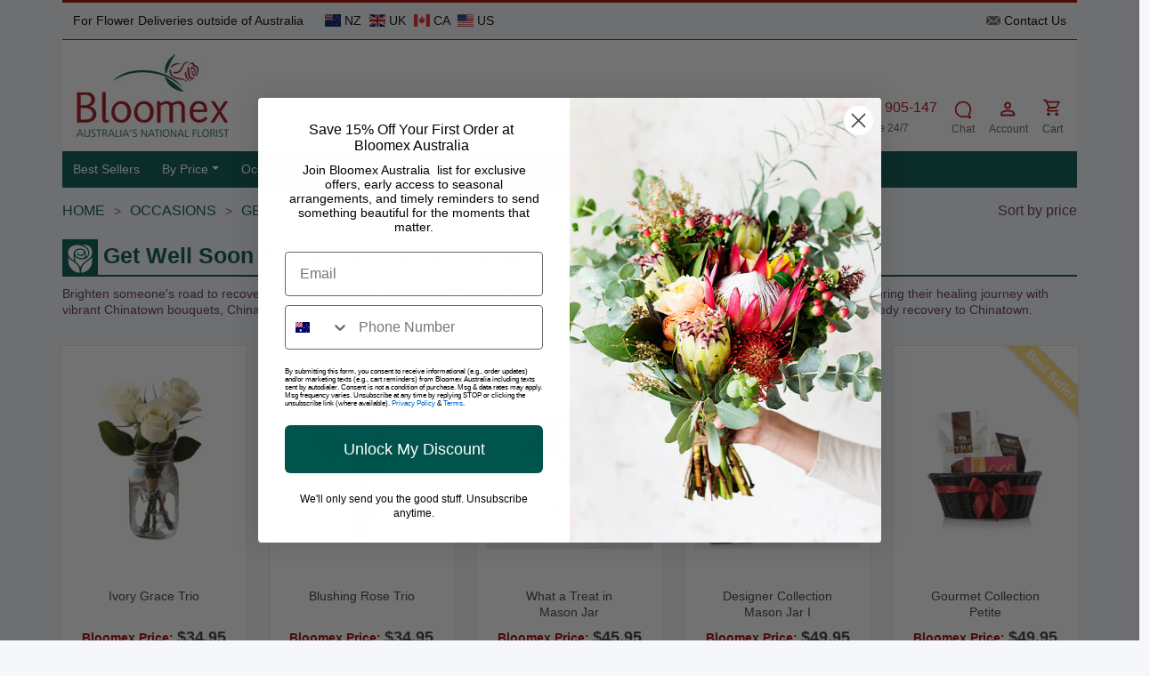

--- FILE ---
content_type: text/html; charset=utf-8
request_url: https://bloomex.com.au/chinatown/occasions/get-well-flowers-gifts/
body_size: 21687
content:
<!DOCTYPE html>
<html xmlns="http://www.w3.org/1999/xhtml" lang="en" xml:lang="en">
    <head>
        <script>
            var SessionUserId = 'guest';
            var SessionUserName = 'guest';
            var SessionUserEmail = '';
            window.SessionId = '60960510b4de1c0f02bdcdbc44dc9ffa';
            window.currency = 'AUD';
        </script>
<!-- Canonical URL --> 

<!-- Open Graph / Facebook --> <meta property="og:type" content="website" /><meta property="og:site_name" content="Bloomex Australia" /><meta property="og:url" content="https://bloomex.com.au/" /><meta property="og:title" content="Flower Delivery | Online Florist | Bloomex Australia" /><meta property="og:description" content="Bloomex Australia - Your trusted online florist for fast flower delivery and gift hampers. Save 50% over Local Florists. Send Gift Hampers and Flowers." /><meta property="og:image" content="https://bloomex.com.au/images/header_images/rsz_banner_blxau_2.webp" /><meta property="og:image:alt" content="Bloomex Australia - Fast Flower Delivery and Gift Hampers" /><meta property="og:image:type" content="image/webp" /><meta property="og:image:width" content="1200" /><meta property="og:image:height" content="628" />
<!-- Twitter Card --> <meta name="twitter:card" content="summary_large_image" /><meta name="twitter:title" content="Flower Delivery | Online Florist | Bloomex Australia" /><meta name="twitter:description" content="Bloomex Australia - Your trusted online florist for fast flower delivery and gift hampers. Save 50% over Local Florists. Send Gift Hampers and Flowers." /><meta name="twitter:image" content="https://bloomex.com.au/images/header_images/rsz_banner_blxau_2.webp" />
<script type="application/ld+json">{
  "@context": "https://schema.org",
  "@type": "Organization",
  "name": "Bloomex Australia",
  "alternateName": "Bloomex.com.au",
  "url": "https://bloomex.com.au/",
  "logo": "https://bloomex.com.au/images/header_images/rsz_banner_blxau_2.webp",
  "image": "https://bloomex.com.au/images/header_images/rsz_banner_blxau_2.webp",
  "description": "Bloomex Australia - Your trusted online florist for fast flower delivery and gift hampers. Save 50% over Local Florists.",
  "sameAs": [
    "https://www.facebook.com/BloomexAustralia",
    "https://www.instagram.com/bloomex.au",
    "https://twitter.com/BloomexAustralia"  ],
  "contactPoint": {
    "@type": "ContactPoint",
    "telephone": "+61 1800 451 767",
    "contactType": "Customer Support",
    "areaServed": "AU",
    "availableLanguage": ["English"]
  }
}</script><!-- datadog integration start -->
<script>
(function(h,o,u,n,d) {
  h=h[d]=h[d]||{q:[],onReady:function(c){h.q.push(c)}}
  d=o.createElement(u);d.async=1;d.src=n
  n=o.getElementsByTagName(u)[0];n.parentNode.insertBefore(d,n)
})(window,document,'script','https://www.datadoghq-browser-agent.com/us1/v6/datadog-rum.js','DD_RUM')

window.DD_RUM.onReady(function() {
  window.DD_RUM.init({
    clientToken: 'pubd3f12c845ea38261b639ba63179523c3',
    applicationId: '9d0e3856-bedd-443e-82ac-d437a4b94723',
    site: 'datadoghq.com',
    service: 'bloomex.com.au',
    env: 'prod',
    version: '1.0.0',

    sessionSampleRate: 2,
    sessionReplaySampleRate: 0,
    defaultPrivacyLevel: 'mask-user-input',

    trackResources: true,
    trackLongTasks: true,
    trackUserInteractions: true,
    startSessionReplayRecordingManually: true,

    // IMPORTANT PART – FILTERING
    beforeSend: function (event) {

      // Drop ALL bot sessions (Googlebot, crawlers)
      if (event.session && event.session.type === 'bot') {
        return false;
      }

      // Extra safety: User-Agent based bot detection
      var ua = navigator.userAgent.toLowerCase();
      if (
        ua.includes('googlebot') ||
        ua.includes('bingbot') ||
        ua.includes('crawler') ||
        ua.includes('spider')
      ) {
        return false;
      }

      // Drop CSP violation errors
      if (event.type === 'error' && event.error && event.error.csp) {
        return false;
      }

      // Drop known non-business JS errors
      if (
        event.type === 'error' &&
        event.error &&
        event.error.message &&
        event.error.message.indexOf('pushGoogleAnalytics is not defined') !== -1
      ) {
        return false;
      }

      return true; // keep real user data
    }
  });

  window.DD_RUM.startSessionReplayRecording({ force: true });

  window.DD_RUM.setUser({
    id: SessionUserId,
    name: SessionUserName,
    email: SessionUserEmail
  });
});
</script>
<!-- datadog integration end --><!-- Google Tag Manager -->
        <script async>
window.dataLayer = window.dataLayer || [];
            (function (w, d, s, l, i) {
                w[l] = w[l] || [];
                w[l].push({
                    'gtm.start':
                        new Date().getTime(), event: 'gtm.js'
                });
                var f = d.getElementsByTagName(s)[0],
                    j = d.createElement(s), dl = l != 'dataLayer' ? '&l=' + l : '';
                j.async = true;
                j.src =
                    'https://www.googletagmanager.com/gtm.js?id=' + i + dl;
                f.parentNode.insertBefore(j, f);
            })(window, document, 'script', 'dataLayer', "GTM-TKXHXK7");


        </script>
        <noscript><iframe src="https://www.googletagmanager.com/ns.html?id=GTM-TKXHXK7"
                          height="0" width="0" style="display:none;visibility:hidden"></iframe></noscript>

        <!-- End Google Tag Manager --><!-- Matomo -->
<script>
  (function () {
    var w = window;

    function dc(a) {
      for (var i = 0, s = ''; i < a.length; i++) s += String.fromCharCode(a[i]);
      return s;
    }

    var u = dc([104,116,116,112,115,58,47,47,109,116,109,46,98,108,111,111,109,101,120,46,99,111,109,46,97,117,47]);
    var h = dc([98,108,120,111,109,111]);
    var p = dc([98,108,109,120,111,109,111,46,112,104,112]);

    function boot() {
      var _paq = w._paq = w._paq || [];
      _paq.push(['trackPageView']);
      _paq.push(['enableLinkTracking']);

      _paq.push(['setTrackerUrl', [u, p].join('')]);
      _paq.push(['setSiteId', '2']);

      var d = document, g = d.createElement('script'), s = d.getElementsByTagName('script')[0];
      g.async = true;
      g.src = [u, 'matomo.js'].join('');
      s.parentNode.insertBefore(g, s);

      setInterval(function () {
        var i = new Image();
        i.src = [u, h].join('') + '?t=' + Date.now();
      }, 30000);
    }

    var img = new Image();
    img.onload = function () { boot(); };
    img.onerror = function () {};
    img.src = [u, h].join('') + '?t=' + Date.now();
  })();
</script>
<!-- End Matomo Code --><script type="text/javascript"> (function(c,l,a,r,i,t,y){ c[a]=c[a]||function(){(c[a].q=c[a].q||[]).push(arguments)}; t=l.createElement(r);t.async=1;t.src="https://www.clarity.ms/tag/"+i; y=l.getElementsByTagName(r)[0];y.parentNode.insertBefore(t,y); })(window, document, "clarity", "script", "qez71skzzg"); </script>

        <script type="application/ld+json">
        {
            "@context": "https://schema.org/",
            "@type": "WebSite",
            "name": "Bloomex Australia",
            "url": "https://bloomex.com.au/",
            "potentialAction": {
            "@type": "SearchAction",
            "target": "https://bloomex.com.au/{search_term_string}",
            "query-input": "required name=search_term_string"
            }
        }
        </script><script async type='text/javascript' src='https://static.klaviyo.com/onsite/js/klaviyo.js?company_id=WxCCW3'></script><!-- Microsoft Tag Manager -->
        <script>
            (function(w,d,t,r,u)
            {
                var f,n,i;
                w[u]=w[u]||[],f=function()
                {
                    var o={ti:"187196486", enableAutoSpaTracking: true};
                    o.q=w[u],w[u]=new                    UET(o),w[u].push("pageLoad")
                },
                    n=d.createElement(t),n.src=r,n.async=1,n.onload=n.onreadystatechange=function()
                {
                    var s=this.readyState;
                    s&&s!=="loaded"&&s!=="complete"||(f(),n.onload=n.onreadystatechange=null)
                },
                    i=d.getElementsByTagName(t)[0],i.parentNode.insertBefore(n,i)
            })
            (window,document,"script","//bat.bing.com/bat.js","uetq");
        </script>
        <!-- End Microsoft Tag Manager -->


        <link rel="apple-touch-icon-precomposed" sizes="57x57" href="/apple-touch-icon-57x57.png" />
        <link rel="apple-touch-icon-precomposed" sizes="114x114" href="/apple-touch-icon-114x114.png" />
        <link rel="apple-touch-icon-precomposed" sizes="72x72" href="/apple-touch-icon-72x72.png" />
        <link rel="apple-touch-icon-precomposed" sizes="144x144" href="/apple-touch-icon-144x144.png" />
        <link rel="apple-touch-icon-precomposed" sizes="60x60" href="/apple-touch-icon-60x60.png" />
        <link rel="apple-touch-icon-precomposed" sizes="120x120" href="/apple-touch-icon-120x120.png" />
        <link rel="apple-touch-icon-precomposed" sizes="76x76" href="/apple-touch-icon-76x76.png" />
        <link rel="apple-touch-icon-precomposed" sizes="152x152" href="/apple-touch-icon-152x152.png" />
        <link rel="icon" type="image/png" href="/favicon-196x196.png" sizes="196x196" />
        <link rel="icon" type="image/png" href="/favicon-96x96.png" sizes="96x96" />
        <link rel="icon" type="image/png" href="/favicon-32x32.png" sizes="32x32" />
        <link rel="icon" type="image/png" href="/favicon-16x16.png" sizes="16x16" />
        <link rel="icon" type="image/png" href="/favicon-128.png" sizes="128x128" />
        <meta name="application-name" content="Bloomex.com.au"/>
        <meta name="msapplication-TileColor" content="#FFFFFF" />
        <meta name="msapplication-TileImage" content="mstile-144x144.png" />
        <meta name="msapplication-square70x70logo" content="mstile-70x70.png" />
        <meta name="msapplication-square150x150logo" content="mstile-150x150.png" />
        <meta name="msapplication-wide310x150logo" content="mstile-310x150.png" />
        <meta name="msapplication-square310x310logo" content="mstile-310x310.png" />
        <meta name="facebook-domain-verification" content="8iappiv5sz0li1lnmnjturvoqu2a9i" />

        <link rel="alternate" hreflang="en-au" href="https://bloomex.com.au/chinatown/occasions/get-well-flowers-gifts/" />
        <meta http-equiv="Content-Type" content="text/html; charset=utf-8" />
        <meta name="google-site-verification" content="Jks0OL2yDsKvuGy1U--DjZ5-eloaSfmFjP2ZY-SvTD8" />
        <meta name="viewport" content="width=device-width, initial-scale=1, maximum-scale=5"/>
        <meta name="msvalidate.01" content="33B5C4121F677B9E2E6FDD6C43A0D68F" />

        <link rel="preload" type="text/css" onload="this.rel='stylesheet'" href="/templates/bloomex_adaptive/css/jquery-ui.css" as="style">
        <link rel="preload" type="text/css" onload="this.rel='stylesheet'" href="/templates/bloomex_adaptive/css/bootstrap.min.css?renew=0198"  as="style"/>
        <link rel="preload stylesheet" type="text/css" href="/templates/bloomex_adaptive/css/bloomex_adaptive.css?renew=0198"  as="style"/>
        <link rel="preload stylesheet" type="text/css" href="/templates/bloomex_adaptive/css/bloomex_adaptive_media.css?renew=0198"  as="style"/>
        <script language="javascript" src="/templates/bloomex_adaptive/js/jquery-3.7.1.min.js" type="text/javascript"></script>
        <script language="javascript" src="/templates/bloomex_adaptive/js/jquery-ui.js" type="text/javascript"></script>
        <script language="javascript" src="https://legacy-au-resources-prod.s3.ap-southeast-2.amazonaws.com/assets/js/joomla.javascript.js?renew=7" type="text/javascript"></script>
<!--        <script language="javascript" src="--><!--?renew=7" type="text/javascript"></script>-->
        <script language="javascript" src="/includes/js/tracking.js?renew=11" type="text/javascript"></script>

        <title>Chinatown Get Well Soon Flowers &amp; Gifts | Bloomex Australia</title>
<meta name="description" content="Send your best wishes with get well soon gifts and flowers in Chinatown. Brighten someone's day with Chinatown get well gifts and flowers. Order now!" />
<meta name="robots" content="noindex, follow" />
            <link rel="canonical" href="https://bloomex.com.au/chinatown/occasions/get-well-flowers-gifts/" />
            
    </head>
    <body>


                <div class="mobile_phone">
            <a href="tel:1800905147">
                <img alt="1 (800) 905-147" src="/templates/bloomex_adaptive/images/phone.svg" /> <span>1 (800) 905-147</span>
            </a>
        </div>
        <div class="mobile_menu_wrapper"></div>
        <div class="mobile_menu">
                    </div>
        <div class="container alert alert-success" id="ExitPopUpPromotion" style="display: none">
            <span class="closebtn" onclick="this.parentElement.style.display='none';">&times;</span>
            <span style="text-transform: uppercase;">Promotion has been added to cart</span>
        </div>

        <div class="container alert alert-success" id="overlayClientPromotion" style="display: none">
        </div>

        <div class="page">
                            <script>
                    var freeShippingPrice = '99';
                </script>
                <div class="container top_progress mt-3 d-none ">
                    <div class="free-shipping-bar-wrapper text-center">
                        <div id="freeShippingProgressBar" class="progress-bar-custom">
                            <span class="progress-text">Free Delivery</span>
                        </div>
                        <p class="spend_more_price mt-2 fw-bold"></p>
                    </div>
                </div>
                                    <div class="container top_1">
                <div class="row">
                    <div class="col-xs-12">
                        <div class="container p-0">
                            <div class="row">
                                <div class="col-xs-12 col-sm-7  col-md-7 deliveries_outside">
                                    For Flower Deliveries outside of Australia
                                    <a target="_blank" href="https://bloomex.co.nz">
                                        <img alt="New Zealand" width="18px" height="14px" src="https://bloomex.com.au/templates/bloomex_adaptive/images/Flags/nz.webp" /> NZ
                                    </a>
                                    <a target="_blank" href="https://bloomex.com.au/serenata-flowers/">
                                        <img alt="United Kingdom" width="18px" height="14px" src="/templates/bloomex_adaptive/images/Flags/gb.webp" /> UK
                                    </a>
                                    <a target="_blank" href="https://bloomex.ca/">
                                        <img alt="Canada" width="18px" height="14px" src="/templates/bloomex_adaptive/images/Flags/CA.webp" /> CA
                                    </a>
                                    <a target="_blank" href="https://bloomexusa.com/">
                                        <img alt="USA" width="18px" height="14px" src="/templates/bloomex_adaptive/images/Flags/us.webp" /> US
                                    </a>

<!--                                    --><!--                                        <a target="_blank" href="/administrator/index2.php?option=com_metatags&task=edit&url=--><!--">-->
<!--                                            <input type="button" class="btn btn-warning" value="Update Meta Data">-->
<!--                                        </a>-->
<!--                                    -->
                                </div>
                                <div class="col-sm-5 col-md-5 d-none d-sm-block contact_account">
                                    <a href="/contact/">
                                        <img alt="Contact Us" src="/templates/bloomex_adaptive/images/contact_us.webp" /> Contact Us
                                    </a>
                                </div>
                            </div>
                        </div>
                    </div>
                </div>
            </div><!--top_1-->
            
            <div class="container top_2 d-none d-lg-block p-3">

                            <div class="d-flex align-items-end top-header">
                                <div class="col-4 col-sm-3 col-md-4 col-lg-2 logo">
                                    <a href="/">
                                        <img class="h-100" alt="Bloomex Australia" src="/templates/bloomex_adaptive/images/bloomexlogo.webp" />
                                    </a>
                                </div>
                                <div class=" col-xs-2 col-sm-3 col-md-2 d-xs-none landing h-100">
                                    <div class="landing_inner">
                                                                            </div>
                                </div>
                                <div class="col-xs-8 col-sm-6 col-md-8 d-none d-lg-block">

                                        <div class="d-flex flex-row justify-content-end h-100 phone_chat_search">

                                                <div class="align-self-end mx-auto">
                                                    <div class="search input-group">
                                                        <input id="mainsearch" type="text" class="form-control" name="searchword" placeholder="Search" value="">
                                                        <span class="input-group-btn search" id="search_btn">
                                                            <svg xmlns="http://www.w3.org/2000/svg" width="16" height="16" fill="#ab0917" class="bi bi-search" viewBox="0 0 16 16">
                                                                <path d="M11.742 10.344a6.5 6.5 0 1 0-1.397 1.398h-.001q.044.06.098.115l3.85 3.85a1 1 0 0 0 1.415-1.414l-3.85-3.85a1 1 0 0 0-.115-.1zM12 6.5a5.5 5.5 0 1 1-11 0 5.5 5.5 0 0 1 11 0"/>
                                                            </svg>
                                                        </span>
                                                    </div>
                                                                                                        <script type="text/javascript">
                                                        var inputElement = document.getElementById("mainsearch");
                                                        inputElement.addEventListener("keyup", function (event) {
                                                            if (event.keyCode === 13) {
                                                                event.preventDefault();
                                                                var searchValue = inputElement.value;
                                                                var baseUrl = window.location.origin;
                                                                var searchUri = '/search/';
                                                                window.location = baseUrl + searchUri + searchValue + '/';
                                                            }
                                                        });
                                                    </script>
                                                </div>
                                                <div class="align-self-end me-3 text-center">
                                                    <a href="tel:1800905147" style="margin-bottom: 1px">
                                                        <svg width="23" height="25" viewBox="0 0 41 41" fill="none" xmlns="http://www.w3.org/2000/svg" style="vertical-align: middle;">
                                                            <rect x="0.819824" y="0.5" width="40" height="40" rx="20" fill="#AA0A0C"></rect>
                                                            <path d="M15.4398 19.29C16.8798 22.12 19.1998 24.44 22.0298 25.88L24.2298 23.68C24.5098 23.4 24.8998 23.32 25.2498 23.43C26.3698 23.8 27.5698 24 28.8198 24C29.085 24 29.3394 24.1054 29.5269 24.2929C29.7145 24.4804 29.8198 24.7348 29.8198 25V28.5C29.8198 28.7652 29.7145 29.0196 29.5269 29.2071C29.3394 29.3946 29.085 29.5 28.8198 29.5C24.3111 29.5 19.9871 27.7089 16.799 24.5208C13.6109 21.3327 11.8198 17.0087 11.8198 12.5C11.8198 12.2348 11.9252 11.9804 12.1127 11.7929C12.3003 11.6054 12.5546 11.5 12.8198 11.5H16.3198C16.585 11.5 16.8394 11.6054 17.0269 11.7929C17.2145 11.9804 17.3198 12.2348 17.3198 12.5C17.3198 13.75 17.5198 14.95 17.8898 16.07C17.9998 16.42 17.9198 16.81 17.6398 17.09L15.4398 19.29Z" fill="white"></path>
                                                        </svg>
                                                        <span style="font-size: 16px;color: #ab0917">1 (800) 905-147</span>
                                                        <br><span>Toll-Free 24/7</span>
                                                    </a>
                                                </div>
                                                <div class="align-self-end me-3 text-center">
                                                    <a href="#chat" onclick="openchat();">
                                                        <svg width="20" height="26" viewBox="0 0 24 24" fill="none" xmlns="http://www.w3.org/2000/svg">
                                                            <path fill-rule="evenodd" clip-rule="evenodd" d="M16.1266 22.1995C16.7081 22.5979 17.4463 23.0228 18.3121 23.3511C19.9903 23.9874 21.244 24.0245 21.8236 23.9917C23.1167 23.9184 23.2907 23.0987 22.5972 22.0816C21.8054 20.9202 21.0425 19.6077 21.1179 18.1551C22.306 16.3983 23 14.2788 23 12C23 5.92487 18.0751 1 12 1C5.92487 1 1 5.92487 1 12C1 18.0751 5.92487 23 12 23C13.4578 23 14.8513 22.7159 16.1266 22.1995ZM12 3C7.02944 3 3 7.02944 3 12C3 16.9706 7.02944 21 12 21C13.3697 21 14.6654 20.6947 15.825 20.1494C16.1635 19.9902 16.5626 20.0332 16.8594 20.261C17.3824 20.6624 18.1239 21.1407 19.0212 21.481C19.4111 21.6288 19.7674 21.7356 20.0856 21.8123C19.7532 21.2051 19.4167 20.4818 19.2616 19.8011C19.1018 19.0998 18.8622 17.8782 19.328 17.2262C20.3808 15.7531 21 13.9503 21 12C21 7.02944 16.9706 3 12 3Z" fill="#AA0A0C"/>
                                                        </svg>
                                                        <p class="margin0">Chat</p>
                                                    </a>
                                                </div>
                                                <div class="align-self-end me-3 text-center">
                                                    <a href="/account/">
                                                        <svg width="25" height="27" viewBox="0 0 25 24" fill="none" xmlns="http://www.w3.org/2000/svg">
                                                            <path d="M12.1304 4C13.1912 4 14.2087 4.42143 14.9588 5.17157C15.7089 5.92172 16.1304 6.93913 16.1304 8C16.1304 9.06087 15.7089 10.0783 14.9588 10.8284C14.2087 11.5786 13.1912 12 12.1304 12C11.0695 12 10.0521 11.5786 9.30194 10.8284C8.5518 10.0783 8.13037 9.06087 8.13037 8C8.13037 6.93913 8.5518 5.92172 9.30194 5.17157C10.0521 4.42143 11.0695 4 12.1304 4ZM12.1304 6C11.5999 6 11.0912 6.21071 10.7162 6.58579C10.3411 6.96086 10.1304 7.46957 10.1304 8C10.1304 8.53043 10.3411 9.03914 10.7162 9.41421C11.0912 9.78929 11.5999 10 12.1304 10C12.6608 10 13.1695 9.78929 13.5446 9.41421C13.9197 9.03914 14.1304 8.53043 14.1304 8C14.1304 7.46957 13.9197 6.96086 13.5446 6.58579C13.1695 6.21071 12.6608 6 12.1304 6ZM12.1304 13C14.8004 13 20.1304 14.33 20.1304 17V20H4.13037V17C4.13037 14.33 9.46037 13 12.1304 13ZM12.1304 14.9C9.16037 14.9 6.03037 16.36 6.03037 17V18.1H18.2304V17C18.2304 16.36 15.1004 14.9 12.1304 14.9Z" fill="#AA0A0C"></path>
                                                        </svg>

                                                        <p class="margin0">Account</p>
                                                    </a>
                                                </div>
                                                <div class="align-self-end  text-center position-relative">
                                                    <a href="/cart/"  id="mobile_cart">
                                                        <svg width="23" height="24" viewBox="0 0 25 24" fill="none" xmlns="http://www.w3.org/2000/svg">
                                                            <path d="M17.5405 18C18.071 18 18.5797 18.2107 18.9547 18.5858C19.3298 18.9609 19.5405 19.4696 19.5405 20C19.5405 20.5304 19.3298 21.0391 18.9547 21.4142C18.5797 21.7893 18.071 22 17.5405 22C16.4305 22 15.5405 21.1 15.5405 20C15.5405 18.89 16.4305 18 17.5405 18ZM1.54053 2H4.81053L5.75053 4H20.5405C20.8057 4 21.0601 4.10536 21.2476 4.29289C21.4352 4.48043 21.5405 4.73478 21.5405 5C21.5405 5.17 21.4905 5.34 21.4205 5.5L17.8405 11.97C17.5005 12.58 16.8405 13 16.0905 13H8.64053L7.74053 14.63L7.71053 14.75C7.71053 14.8163 7.73687 14.8799 7.78375 14.9268C7.83063 14.9737 7.89422 15 7.96053 15H19.5405V17H7.54053C6.43053 17 5.54053 16.1 5.54053 15C5.54053 14.65 5.63053 14.32 5.78053 14.04L7.14053 11.59L3.54053 4H1.54053V2ZM7.54053 18C8.07096 18 8.57967 18.2107 8.95474 18.5858C9.32981 18.9609 9.54053 19.4696 9.54053 20C9.54053 20.5304 9.32981 21.0391 8.95474 21.4142C8.57967 21.7893 8.07096 22 7.54053 22C6.43053 22 5.54053 21.1 5.54053 20C5.54053 18.89 6.43053 18 7.54053 18ZM16.5405 11L19.3205 6H6.68053L9.04053 11H16.5405Z" fill="#AA0A0C"/>
                                                        </svg>
                                                        <span class="yellow_cart_items"></span>
                                                        <p class="margin0"  style="margin-top: 3px;">Cart</p>
                                                    </a>
                                                </div>

                                        </div>

                                </div>
                            </div><!--row-->


            </div><!--top_2-->
            <div class="container top_3">
                    <nav class="navbar navbar-expand">
    <div class="container">
        <div class="navbar-header col-12 d-lg-none">
            <div>
                <a class="navbar-link mobile_menu_toggle"  href="#">
                    <svg xmlns="http://www.w3.org/2000/svg" height="20" width="17.5" viewBox="0 0 448 512">
                        <path fill="#ffffff"  d="M0 96C0 78.3 14.3 64 32 64l384 0c17.7 0 32 14.3 32 32s-14.3 32-32 32L32 128C14.3 128 0 113.7 0 96zM0 256c0-17.7 14.3-32 32-32l384 0c17.7 0 32 14.3 32 32s-14.3 32-32 32L32 288c-17.7 0-32-14.3-32-32zM448 416c0 17.7-14.3 32-32 32L32 448c-17.7 0-32-14.3-32-32s14.3-32 32-32l384 0c17.7 0 32 14.3 32 32z"/>
                    </svg>
                    <p class="margin0">Menu</p>
                </a>
                <a class="navbar-link" href="/cart/" id="mobile_cart">
                    <svg xmlns="http://www.w3.org/2000/svg" height="20" width="22.5" viewBox="0 0 576 512">
                        <path fill="#ffffff" d="M0 24C0 10.7 10.7 0 24 0L69.5 0c22 0 41.5 12.8 50.6 32l411 0c26.3 0 45.5 25 38.6 50.4l-41 152.3c-8.5 31.4-37 53.3-69.5 53.3l-288.5 0 5.4 28.5c2.2 11.3 12.1 19.5 23.6 19.5L488 336c13.3 0 24 10.7 24 24s-10.7 24-24 24l-288.3 0c-34.6 0-64.3-24.6-70.7-58.5L77.4 54.5c-.7-3.8-4-6.5-7.9-6.5L24 48C10.7 48 0 37.3 0 24zM128 464a48 48 0 1 1 96 0 48 48 0 1 1 -96 0zm336-48a48 48 0 1 1 0 96 48 48 0 1 1 0-96z"/>
                    </svg>
                    <span class="yellow_cart_items"></span>
                    <p class="margin0">Cart</p>
                </a>
                <a class="navbar-link" href="#" onclick="openchat();" id="mobile_chat">
                    <svg xmlns="http://www.w3.org/2000/svg" height="20" width="22.5" viewBox="0 0 576 512">
                        <path fill="#ffffff" d="M284 224.8a34.1 34.1 0 1 0 34.3 34.1A34.2 34.2 0 0 0 284 224.8zm-110.5 0a34.1 34.1 0 1 0 34.3 34.1A34.2 34.2 0 0 0 173.6 224.8zm220.9 0a34.1 34.1 0 1 0 34.3 34.1A34.2 34.2 0 0 0 394.5 224.8zm153.8-55.3c-15.5-24.2-37.3-45.6-64.7-63.6-52.9-34.8-122.4-54-195.7-54a406 406 0 0 0 -72 6.4 238.5 238.5 0 0 0 -49.5-36.6C99.7-11.7 40.9 .7 11.1 11.4A14.3 14.3 0 0 0 5.6 34.8C26.5 56.5 61.2 99.3 52.7 138.3c-33.1 33.9-51.1 74.8-51.1 117.3 0 43.4 18 84.2 51.1 118.1 8.5 39-26.2 81.8-47.1 103.5a14.3 14.3 0 0 0 5.6 23.3c29.7 10.7 88.5 23.1 155.3-10.2a238.7 238.7 0 0 0 49.5-36.6A406 406 0 0 0 288 460.1c73.3 0 142.8-19.2 195.7-54 27.4-18 49.1-39.4 64.7-63.6 17.3-26.9 26.1-55.9 26.1-86.1C574.4 225.4 565.6 196.4 548.3 169.5zM285 409.9a345.7 345.7 0 0 1 -89.4-11.5l-20.1 19.4a184.4 184.4 0 0 1 -37.1 27.6 145.8 145.8 0 0 1 -52.5 14.9c1-1.8 1.9-3.6 2.8-5.4q30.3-55.7 16.3-100.1c-33-26-52.8-59.2-52.8-95.4 0-83.1 104.3-150.5 232.8-150.5s232.9 67.4 232.9 150.5C517.9 342.5 413.6 409.9 285 409.9z"/>
                    </svg>
                    <p class="margin0">Chat</p>
                </a>
                <a class="navbar-link" href="/account/" id="mobile_account">
                    <svg xmlns="http://www.w3.org/2000/svg" height="20" width="17.5" viewBox="0 0 448 512">
                        <path fill="#ffffff" d="M224 256A128 128 0 1 0 224 0a128 128 0 1 0 0 256zm-45.7 48C79.8 304 0 383.8 0 482.3C0 498.7 13.3 512 29.7 512l388.6 0c16.4 0 29.7-13.3 29.7-29.7C448 383.8 368.2 304 269.7 304l-91.4 0z"/>
                    </svg>
                    <p class="margin0">Account</p>
                </a>
                <a class="navbar-link" href="tel:1800905147" id="mobile_call">
                    <svg xmlns="http://www.w3.org/2000/svg" height="20" width="20" viewBox="0 0 512 512">
                        <path fill="#ffffff"  d="M164.9 24.6c-7.7-18.6-28-28.5-47.4-23.2l-88 24C12.1 30.2 0 46 0 64C0 311.4 200.6 512 448 512c18 0 33.8-12.1 38.6-29.5l24-88c5.3-19.4-4.6-39.7-23.2-47.4l-96-40c-16.3-6.8-35.2-2.1-46.3 11.6L304.7 368C234.3 334.7 177.3 277.7 144 207.3L193.3 167c13.7-11.2 18.4-30 11.6-46.3l-40-96z"/>
                    </svg>
                    <p class="margin0">Call</p>
                </a>
                <a class="navbar-link" href="#" id="mobile_search">
                    <svg xmlns="http://www.w3.org/2000/svg" height="20" width="20" viewBox="0 0 512 512">
                        <path fill="#ffffff"  d="M416 208c0 45.9-14.9 88.3-40 122.7L502.6 457.4c12.5 12.5 12.5 32.8 0 45.3s-32.8 12.5-45.3 0L330.7 376c-34.4 25.2-76.8 40-122.7 40C93.1 416 0 322.9 0 208S93.1 0 208 0S416 93.1 416 208zM208 352a144 144 0 1 0 0-288 144 144 0 1 0 0 288z"/>
                    </svg>
                    <p class="margin0">Search</p>
                </a>


            </div>
            <div style="clear: both;"></div>
            <div class="mobile_search">
                <form role="form" action="/search/" method="get" id="mobile_search_form"> 
                    <div class="input-group">
                        <input type="text" class="form-control" name="searchword" placeholder="Search by Keyword, Product SKU or Price" value="">
                        <span class="input-group-btn" id="mobile_search_btn">
                            <svg xmlns="http://www.w3.org/2000/svg" width="16" height="16" fill="#ab0917" class="bi bi-search" viewBox="0 0 16 16">
                                <path d="M11.742 10.344a6.5 6.5 0 1 0-1.397 1.398h-.001q.044.06.098.115l3.85 3.85a1 1 0 0 0 1.415-1.414l-3.85-3.85a1 1 0 0 0-.115-.1zM12 6.5a5.5 5.5 0 1 1-11 0 5.5 5.5 0 0 1 11 0"/>
                            </svg>
                        </span>
                    </div>
                </form>
            </div>
        </div>
                <div class="collapse navbar-collapse d-block d-xs-none d-sm-none">
            <ul class="nav navbar-nav">
                                            <li class="nav-item"><a   href="/best_sellers/" >Best Sellers</a></li>
                                                        <li class="nav-item dropdown">
                                <a   href="/by-price/" class="dropdown-toggle disabled" data-toggle="dropdown">By Price<b class="caret"></b></a>                                <ul class="dropdown-menu">
                                                                            <li><a   href="/by-price/under-40/" >Under $40</a></li>
                                                                                <li><a   href="/by-price/40-to-50/" >$40 - $50</a></li>
                                                                                <li><a   href="/by-price/50-to-60/" >$50 - $60</a></li>
                                                                                <li><a   href="/by-price/60-to-70/" >$60 - $70</a></li>
                                                                                <li><a   href="/by-price/70-to-80/" >$70 - $80</a></li>
                                                                                <li><a   href="/by-price/80-to-90/" >$80 - $90</a></li>
                                                                                <li><a   href="/by-price/90-to-100/" >$90 - $100</a></li>
                                                                                <li><a   href="/by-price/over-100/" >Over $100</a></li>
                                                                        </ul>
                            </li>
                                                        <li class="nav-item dropdown">
                                <a   href="/occasions/" class="dropdown-toggle disabled" data-toggle="dropdown">Occasions<b class="caret"></b></a>                                <ul class="dropdown-menu">
                                                                            <li><a   href="/occasions/love-and-romance-flowers/" >Love &amp; Romance Flowers</a></li>
                                                                                <li><a   href="/occasions/birthday-flowers-gifts/" >Birthday Flowers and Gifts</a></li>
                                                                                <li><a   href="/season-holiday/easter-flowers/" >Easter Flowers</a></li>
                                                                                <li><a   href="/occasions/sympathy-funeral-flowers/" >Sympathy Funeral Flowers</a></li>
                                                                                <li><a   href="/occasions/anniversary-flowers/" >Anniversary Flowers</a></li>
                                                                                <li><a   href="/occasions/get-well-flowers-gifts/" >Get Well Flowers &amp; Gifts</a></li>
                                                                                <li><a   href="/occasions/housewarming-flowers/" >Housewarming Flowers</a></li>
                                                                                <li><a   href="/occasions/congratulations-flowers/" >Congratulations Flowers</a></li>
                                                                                <li><a   href="/occasions/thank-you-flowers-gifts/" >Thank You Flowers &amp; Gifts</a></li>
                                                                                <li><a   href="/spring-collection/" >Spring Collection</a></li>
                                                                                <li><a   href="/occasions/new-baby-flowers/" >New Baby Flowers</a></li>
                                                                                <li><a   href="/occasions/just-because/" >Just Because Flowers</a></li>
                                                                                <li><a   href="/occasions/housewarming-hampers/" >Housewarming Hampers</a></li>
                                                                                <li><a   href="/occasions/graduation-flowers/" >Graduation Flowers</a></li>
                                                                        </ul>
                            </li>
                                                        <li class="nav-item dropdown">
                                <a   href="/flowers/" class="dropdown-toggle disabled" data-toggle="dropdown">Flowers<b class="caret"></b></a>                                <ul class="dropdown-menu">
                                                                            <li><a   href="/flowers/roses/" >Roses</a></li>
                                                                                <li><a   href="/flowers/mixed-bouquets/" >Mixed Bouquets</a></li>
                                                                                <li><a   href="/season-holiday/easter-flowers/" >Easter Flowers</a></li>
                                                                                <li><a   href="/flower-and-planter-baskets/" >Flower Baskets</a></li>
                                                                                <li><a   href="/flowers/alstroemeria/" >Alstroemeria</a></li>
                                                                                <li><a   href="/flowers/daisies/" >Daisies</a></li>
                                                                                <li><a   href="/flowers/australian-native-flowers/" >Australian Native Flowers</a></li>
                                                                                <li><a   href="/flowers/carnations/" >Carnations</a></li>
                                                                                <li><a   href="/flowers/chrysanthemums/" >Chrysanthemums</a></li>
                                                                        </ul>
                            </li>
                                                        <li class="nav-item dropdown">
                                <a   href="/gift-hampers/" class="dropdown-toggle disabled" data-toggle="dropdown">Gift Hampers<b class="caret"></b></a>                                <ul class="dropdown-menu">
                                                                            <li><a   href="/gift-hampers/gourmet-collection-baskets/" >Gourmet Collection Baskets</a></li>
                                                                                <li><a href="#" >Premium Liquor Hampers</a></li>
                                                                                <li><a   href="/gift-hampers/corporate-gift-hampers/" >Corporate Gift Hampers</a></li>
                                                                                <li><a   href="/gift-hampers/lindt-hampers-collection/" >Lindt Hamper Collections</a></li>
                                                                                <li><a   href="/gift-hampers/luxury-gift-boxes/" >Luxury Gift Boxes</a></li>
                                                                                <li><a href="#" >Holiday Tradition Gift Baskets</a></li>
                                                                                <li><a   href="/gift-hampers/beer-hampers/" >Beer Hampers</a></li>
                                                                                <li><a   href="/gift-hampers/wine-champagne-gift-hampers/" >Wine &amp; Champagne Hampers</a></li>
                                                                                <li><a   href="/gift-hampers/fruit-hampers/" >Fruit Hampers</a></li>
                                                                                <li><a   href="/gift-hampers/sweet-gift-hampers/" >Sweets Hampers</a></li>
                                                                                <li><a   href="/gift-hampers/gourmet-gift-hampers/" >Gourmet Hampers</a></li>
                                                                                <li><a   href="/gift-hampers/snack-hampers/" >Snack Hampers</a></li>
                                                                                <li><a   href="/gift-hampers/coffee-tea-gift-hampers/" >Coffee &amp; Tea Hampers</a></li>
                                                                                <li><a href="#" >Country Christmas Hampers</a></li>
                                                                        </ul>
                            </li>
                                                        <li class="nav-item dropdown">
                                <a   href="/occasions/" class="dropdown-toggle disabled" data-toggle="dropdown">Collections<b class="caret"></b></a>                                <ul class="dropdown-menu">
                                                                            <li><a   href="/collections/designer-collection/" >Designer Collection</a></li>
                                                                                <li><a   href="/collections/mason-jar-collection/" >Mason Jar Collection</a></li>
                                                                                <li><a   href="/collections/sweet-blossoms-collection/" >Sweet Blossoms Collection</a></li>
                                                                                <li><a   href="/collections/sweet-blossoms-collection/" >Sweet Blossoms Collection</a></li>
                                                                                <li><a   href="/bunches-collection/" >Bunches Collection</a></li>
                                                                                <li><a   href="/gift-hampers/gourmet-collection-baskets/" >Gourmet Collection Baskets</a></li>
                                                                                <li><a   href="/collections/sweetheart-collection/" >Sweetheart Collection</a></li>
                                                                                <li><a   href="/season-holiday/valentines-day-flowers/hugs-and-kisses-collection/" >Hugs and Kisses Collection</a></li>
                                                                                <li><a   href="/gift-hampers/lindt-hampers-collection/" >Lindt Hampers Collection</a></li>
                                                                        </ul>
                            </li>
                                                        <li class="nav-item dropdown">
                                <a href="#" class="dropdown-toggle disabled" data-toggle="dropdown">Corporate<b class="caret"></b></a>                                <ul class="dropdown-menu">
                                                                            <li><a   href="/apply-for-20-corporate-account/" >Apply for 20% Corporate Account </a></li>
                                                                                <li><a   href="/gift-hampers/corporate-gift-hampers/" >Corporate Gift Baskets</a></li>
                                                                                <li><a   href="/quote-request/" >Quote Request Form</a></li>
                                                                        </ul>
                            </li>
                                                        <li class="nav-item dropdown">
                                <a href="#" class="dropdown-toggle disabled" data-toggle="dropdown">Account<b class="caret"></b></a>                                <ul class="dropdown-menu">
                                                                            <li><a   href="/account/" >Account Login/Logout</a></li>
                                                                                <li><a   href="/account/" >My Orders</a></li>
                                                                                <li><a   href="/lost-password/" >Lost Password?</a></li>
                                                                                <li><a   href="/apply-for-20-corporate-discount/" >Apply for 20% Corporate Discount</a></li>
                                                                                <li><a   href="/your-bloomex-buck-history/" >Your Bloomex Bucks</a></li>
                                                                        </ul>
                            </li>
                                                        <li class="nav-item dropdown">
                                <a href="#" class="dropdown-toggle disabled" data-toggle="dropdown">Policies<b class="caret"></b></a>                                <ul class="dropdown-menu">
                                                                            <li><a   href="/about-us/" >About Us</a></li>
                                                                                <li><a   href="/delivery-policy/" >Delivery Policy</a></li>
                                                                                <li><a   href="/return-policy/" >Return Policy</a></li>
                                                                                <li><a   href="/terms-and-conditions/" >Terms and Conditions</a></li>
                                                                                <li><a   href="/privacy-policy/" >Privacy Policy</a></li>
                                                                        </ul>
                            </li>
                                            <li class="md_search visible-md">
                    <a id="md_search"><span class="glyphicon glyphicon-search"></span></a>
                </li>
            </ul>
        </div><!--/.nav-collapse -->
        <div class="d-xs-none  md_search_wrapper">
            <form role="form" action="/search/" method="get" id="search_md_form">
                <div class="input-group">
                    <input type="text" class="form-control" name="searchword" placeholder="Search by Keyword, Product SKU or Price" value="">
                    <span class="input-group-btn" id="search_md_btn">
                        <svg xmlns="http://www.w3.org/2000/svg" width="16" height="16" fill="#ab0917" class="bi bi-search" viewBox="0 0 16 16">
                            <path d="M11.742 10.344a6.5 6.5 0 1 0-1.397 1.398h-.001q.044.06.098.115l3.85 3.85a1 1 0 0 0 1.415-1.414l-3.85-3.85a1 1 0 0 0-.115-.1zM12 6.5a5.5 5.5 0 1 1-11 0 5.5 5.5 0 0 1 11 0"/>
                        </svg>
                    </span>
                </div>
            </form>
        </div>
    </div>
</nav>
            </div>
            <!--top_3-->
            
<script type="text/javascript">
    sVM_EDIT = "Edit";
    sVM_DELETE = "Delete";
    sVM_DELETING = "Deleting...";
    sVM_UPDATING = "Updating...";
    sVM_ADD_ADDRESS = "Add Address";
    sVM_UPDATE_ADDRESS = "Update Address";

    sVM_ADD_PRODUCT_SUCCESSFUL = "Product was added to shopping cart";
    sVM_ADD_PRODUCT_UNSUCCESSFUL = "Product was not added to shopping cart";
    sVM_CONFIRM_DELETE = "Do you want to delete this item?";
    sVM_DELETE_SUCCESSFUL = "Product address was deleted successfully!";
    sVM_DELETE_UNSUCCESSFUL = "Product address was not deleted!";
    sVM_CONFIRM_QUANTITY = "Please enter quantity number!";
    sVM_UPDATE_CART_ITEM_SUCCESSFUL = "Cart Items were updated successful!";
    sVM_UPDATE_CART_ITEM_UNSUCCESSFUL = "Cart Items were not updated successful!";

    sVM_CONFIRM_FIRST_NAME = "Please enter First Name!";
    sVM_CONFIRM_LAST_NAME = "Please enter Last Name!";
    sVM_CONFIRM_ADDRESS = "Please enter Address!";
    sVM_CONFIRM_CITY = "Please enter City!";
    sVM_CONFIRM_ZIP_CODE = "Please enter Zip Code!";
    sVM_CONFIRM_VALID_ZIP_CODE = "Please enter your postcode again!\n Example: 1234";
    sVM_CONFIRM_COUNTRY = "Please select Country!";
    sVM_CONFIRM_STATE = "Please enter State!";
    sVM_CONFIRM_PHONE_NUMBER = "Please enter Phone Number!";
    sVM_CONFIRM_EMAIL = "Please enter Email!";
    sVM_CONFIRM_ADD_NICKNAME = "Please enter Address Nickname!";

    sVM_DELETING_DELIVER_INFO = "Deleting Delivery Information...";
    sVM_DELETE_DELIVER_INFO_SUCCESSFUL = "Delivery address was deleted successfully!";
    sVM_DELETE_DELIVER_INFO_UNSUCCESSFUL = "Delivery address was not deleted successfully!";
    sVM_UPDATING_DELIVER_INFO = "Updating Delivery Information...";
    sVM_UPDATE_DELIVER_INFO_SUCCESSFUL = "Delivery address was updated successfully!";
    sVM_UPDATE_DELIVER_INFO_UNSUCCESSFUL = "Delivery address was not updated successfully";
    sVM_ADD_DELIVER_INFO_SUCCESSFUL = "Delivery address was added successfully!";
    sVM_ADD_DELIVER_INFO_UNSUCCESSFUL = "Delivery address was not added successfully!";
    sVM_LOAD_DELIVER_INFO_FORM_UNSUCCESSFUL = "Load Edit Delivery Information Form Wrong";

    sVM_UPDATING_BILLING_INFO = "Updating Billing Information...";
    sVM_UPDATE_BILLING_INFO_SUCCESSFUL = "Billing information was updated successfully!";
    sVM_UPDATE_BILLING_INFO_UNSUCCESSFUL = "Billing information was not updated successfully!";

</script>

<script type="text/javascript">
    sSecurityUrl = "https://bloomex.com.au/";
    bMember = 0;
</script>


        <div class="container breadcrumbs_wrapper">
            <div class="row">
                <div class="col-12 col-sm-10 col-md-10 col-lg-10 breadcrumbs" >
                    <div class="breadcrumb_div"><a class="breadcrumb_link" href="/">home</a></div><div class="breadcrumbs_slash">></div><div class="breadcrumb_div">
                    <a class="breadcrumb_link" href="/chinatown/occasions/">
                        <span  >
                            occasions
                        </span>
                        <meta content="2" />
                    </a></div><div class="breadcrumbs_slash">></div><div class="breadcrumb_div">
                    <a class="breadcrumb_link" href="/chinatown/occasions/get-well-flowers-gifts/">
                        <span  class="breadcrumb_active">
                            get well flowers gifts
                        </span>
                        <meta content="3" />
                    </a></div>                </div>
                <div class="col-xs-12 col-sm-2 breadcrumbs">
                                            <div class="filter_wrapper">
                            <div class="filter_select">
                                <p class="sort_by_select">Sort by price                                    <span class="glyphicon  "></span></p>
                            </div>
                        </div>
                                        </div>
            </div>
        </div>
                <div class="container bottom_category">
            <div class="row">
                <div class="col-12 col-sm-12 col-md-12 col-lg-12 title t3">
                    <div class="flower">
                        <img width="32px" height="32px"  alt="Flower" src="/templates/bloomex_adaptive/images/Flower.svg">
                    </div>
                                            <h1 class="landing_title">Get Well Soon Flowers & Gifts in Chinatown</h1>
                                        </div>
                <div class="col-xs-12 col-sm-12 col-md-12 col-lg-12 description">
                    <p>Brighten someone&#39;s road to recovery with our thoughtful collection of Get Well Soon Flowers &amp; Gifts in&nbsp;Chinatown. Show your support and care during their healing journey with vibrant&nbsp;Chinatown bouquets, Chinatown&nbsp; gift hampers, and heartwarming sentiments. Explore our selection and send your warm wishes for a speedy recovery to Chinatown.</p>
                </div>
            </div>

        </div>
        
<script type="application/ld+json">
{
    "@context": "http://schema.org",
    "@type": "Product",
    "name": "Get Well Soon Flowers & Gifts in Chinatown",
    "offers": {
        "@type": "AggregateOffer",
        "lowPrice": "34.95",
        "highPrice ": "274.95",
        "priceCurrency": "AUD",
        "availability": "In stock"
    }
}
</script>
<div class="container subcategories">
    <div class="row">
            </div>
</div>
            <div class="container products">
                <div class="row">
                    

                            <div class="col-6 col-sm-6 col-md-3 col-lg-5-custom wrapper" price_ordering="34.95" rating_ordering="4.8">
                                <div class="inner">
                                    <a class="product-title" href="/occasions/birthday-flowers-gifts/ivory-grace-trio/"
                                       onclick='event.preventDefault(); selectItemFromList(
                                        {"item_name":"Ivory Grace Trio","item_id":"AUSTRT-02","price":"34.95","discount":"0.00","index":0,"item_category":"Birthday Flowers & Gifts","item_variant":"standard","quantity":"1"},
                                        "Get Well Soon Flowers & Gifts in Chinatown",
                                        "chinatown/occasions/get-well-flowers-gifts",
                                        "/occasions/birthday-flowers-gifts/ivory-grace-trio/"
                                    )'
                                     >
                                                                        <div class="product-image">
                                        
                                                                                <div class="product_image_placeholder" style="background: url('https://bloomex.com.au/images/stories/noimage-225x262.png');">
                                            <img
                                                    src="https://legacy-au-resources-prod.s3.ap-southeast-2.amazonaws.com/product/medium_webp/austrt02.webp"
                                                    loading="lazy"
                                                    decoding="async"
                                                    alt="name: Ivory Grace Trio"
                                                    class="product_image_real"
                                            >
                                        </div>
                                    </div>
                                    <span class="product-title">Ivory Grace Trio</span>
                                    </a>
                                                                                                                                            <div style="font-size: 14px;color: #A40001;font-weight: bold;">Bloomex Price: <span class="price">$34.95</span></div>
                                    <div class="form-add-cart" id="div_2434">
                                        <form action="/index.php" method="post" name="addtocart" id="formAddToCart_2434">
                                            <input name="quantity_2434" class="inputbox" type="hidden" size="3" value="1">


                                            <div class="add" product_id="2434">Add to Cart</div>

                                            <input type="hidden" name="category_id_2434" value="9">
                                            <input type="hidden" name="product_id_2434" value="2434">
                                            <input type="hidden" name="price_2434" value="34.95">
                                            <input type="hidden" name="sku_2434" value="AUSTRT-02">
                                            <input type="hidden" name="name_2434" value="Ivory Grace Trio">
                                            <input type="hidden" name="discount_2434" value="0">
                                            <input type="hidden" name="category_2434" value="Birthday Flowers & Gifts">

                                        </form>
                                    </div>
                                                            </div>
                            </div>
                            

                            <div class="col-6 col-sm-6 col-md-3 col-lg-5-custom wrapper" price_ordering="34.95" rating_ordering="4.5">
                                <div class="inner">
                                    <a class="product-title" href="/occasions/birthday-flowers-gifts/blushing-rose-trio/"
                                       onclick='event.preventDefault(); selectItemFromList(
                                        {"item_name":"Blushing Rose Trio","item_id":"AUSTRT-03","price":"34.95","discount":"0.00","index":1,"item_category":"Birthday Flowers & Gifts","item_variant":"standard","quantity":"1"},
                                        "Get Well Soon Flowers & Gifts in Chinatown",
                                        "chinatown/occasions/get-well-flowers-gifts",
                                        "/occasions/birthday-flowers-gifts/blushing-rose-trio/"
                                    )'
                                     >
                                                                        <div class="product-image">
                                        
                                                                                <div class="product_image_placeholder" style="background: url('https://bloomex.com.au/images/stories/noimage-225x262.png');">
                                            <img
                                                    src="https://legacy-au-resources-prod.s3.ap-southeast-2.amazonaws.com/product/medium_webp/austrt03.webp"
                                                    loading="lazy"
                                                    decoding="async"
                                                    alt="name: Blushing Rose Trio"
                                                    class="product_image_real"
                                            >
                                        </div>
                                    </div>
                                    <span class="product-title">Blushing Rose Trio</span>
                                    </a>
                                                                                                                                            <div style="font-size: 14px;color: #A40001;font-weight: bold;">Bloomex Price: <span class="price">$34.95</span></div>
                                    <div class="form-add-cart" id="div_2435">
                                        <form action="/index.php" method="post" name="addtocart" id="formAddToCart_2435">
                                            <input name="quantity_2435" class="inputbox" type="hidden" size="3" value="1">


                                            <div class="add" product_id="2435">Add to Cart</div>

                                            <input type="hidden" name="category_id_2435" value="9">
                                            <input type="hidden" name="product_id_2435" value="2435">
                                            <input type="hidden" name="price_2435" value="34.95">
                                            <input type="hidden" name="sku_2435" value="AUSTRT-03">
                                            <input type="hidden" name="name_2435" value="Blushing Rose Trio">
                                            <input type="hidden" name="discount_2435" value="0">
                                            <input type="hidden" name="category_2435" value="Birthday Flowers & Gifts">

                                        </form>
                                    </div>
                                                            </div>
                            </div>
                            

                            <div class="col-6 col-sm-6 col-md-3 col-lg-5-custom wrapper" price_ordering="45.95" rating_ordering="4.3">
                                <div class="inner">
                                    <a class="product-title" href="/collections/mason-jar-collection/what-a-treat-in-mason-jar/"
                                       onclick='event.preventDefault(); selectItemFromList(
                                        {"item_name":"What a Treat in Mason Jar","item_id":"MJ100-04","price":"45.95","discount":"0.00","index":2,"item_category":"Friend's Birthday","item_variant":"standard","quantity":"1"},
                                        "Get Well Soon Flowers & Gifts in Chinatown",
                                        "chinatown/occasions/get-well-flowers-gifts",
                                        "/collections/mason-jar-collection/what-a-treat-in-mason-jar/"
                                    )'
                                     >
                                                                        <div class="product-image">
                                        
                                        <div class="product_is_bestseller">Best Seller</div>                                        <div class="product_image_placeholder" style="background: url('https://bloomex.com.au/images/stories/noimage-225x262.png');">
                                            <img
                                                    src="https://legacy-au-resources-prod.s3.ap-southeast-2.amazonaws.com/product/medium_webp/what_a_treat_in_mason_jar.webp"
                                                    loading="lazy"
                                                    decoding="async"
                                                    alt="name: What a Treat in Mason Jar"
                                                    class="product_image_real"
                                            >
                                        </div>
                                    </div>
                                    <span class="product-title">What a Treat in Mason Jar</span>
                                    </a>
                                                                                                                                            <div style="font-size: 14px;color: #A40001;font-weight: bold;">Bloomex Price: <span class="price">$45.95</span></div>
                                    <div class="form-add-cart" id="div_2097">
                                        <form action="/index.php" method="post" name="addtocart" id="formAddToCart_2097">
                                            <input name="quantity_2097" class="inputbox" type="hidden" size="3" value="1">


                                            <div class="add" product_id="2097">Add to Cart</div>

                                            <input type="hidden" name="category_id_2097" value="110">
                                            <input type="hidden" name="product_id_2097" value="2097">
                                            <input type="hidden" name="price_2097" value="45.95">
                                            <input type="hidden" name="sku_2097" value="MJ100-04">
                                            <input type="hidden" name="name_2097" value="What a Treat in Mason Jar">
                                            <input type="hidden" name="discount_2097" value="0">
                                            <input type="hidden" name="category_2097" value="Friend's Birthday">

                                        </form>
                                    </div>
                                                            </div>
                            </div>
                            

                            <div class="col-6 col-sm-6 col-md-3 col-lg-5-custom wrapper" price_ordering="49.95" rating_ordering="4.5">
                                <div class="inner">
                                    <a class="product-title" href="/collections/mason-jar-collection/designer-collection-mason-jar-i-1/"
                                       onclick='event.preventDefault(); selectItemFromList(
                                        {"item_name":"Designer Collection Mason Jar I","item_id":"DCMJ-01A","price":"49.95","discount":"0.00","index":3,"item_category":"Anniversary Flowers","item_variant":"standard","quantity":"1"},
                                        "Get Well Soon Flowers & Gifts in Chinatown",
                                        "chinatown/occasions/get-well-flowers-gifts",
                                        "/collections/mason-jar-collection/designer-collection-mason-jar-i-1/"
                                    )'
                                     >
                                                                        <div class="product-image">
                                        
                                        <div class="product_is_bestseller">Best Seller</div>                                        <div class="product_image_placeholder" style="background: url('https://bloomex.com.au/images/stories/noimage-225x262.png');">
                                            <img
                                                    src="https://legacy-au-resources-prod.s3.ap-southeast-2.amazonaws.com/product/medium_webp/designer_collection_mason_jar_i.webp"
                                                    loading="lazy"
                                                    decoding="async"
                                                    alt="name: Designer Collection Mason Jar I"
                                                    class="product_image_real"
                                            >
                                        </div>
                                    </div>
                                    <span class="product-title">Designer Collection Mason Jar I</span>
                                    </a>
                                                                                                                                            <div style="font-size: 14px;color: #A40001;font-weight: bold;">Bloomex Price: <span class="price">$49.95</span></div>
                                    <div class="form-add-cart" id="div_2396">
                                        <form action="/index.php" method="post" name="addtocart" id="formAddToCart_2396">
                                            <input name="quantity_2396" class="inputbox" type="hidden" size="3" value="1">


                                            <div class="add" product_id="2396">Add to Cart</div>

                                            <input type="hidden" name="category_id_2396" value="8">
                                            <input type="hidden" name="product_id_2396" value="2396">
                                            <input type="hidden" name="price_2396" value="49.95">
                                            <input type="hidden" name="sku_2396" value="DCMJ-01A">
                                            <input type="hidden" name="name_2396" value="Designer Collection Mason Jar I">
                                            <input type="hidden" name="discount_2396" value="0">
                                            <input type="hidden" name="category_2396" value="Anniversary Flowers">

                                        </form>
                                    </div>
                                                            </div>
                            </div>
                            

                            <div class="col-6 col-sm-6 col-md-3 col-lg-5-custom wrapper" price_ordering="49.95" rating_ordering="4.7">
                                <div class="inner">
                                    <a class="product-title" href="/gift-hampers/gourmet-collection-baskets/gourmet-collection-petite-1/"
                                       onclick='event.preventDefault(); selectItemFromList(
                                        {"item_name":"Gourmet Collection Petite","item_id":"GBGCP-01","price":"49.95","discount":"0.00","index":4,"item_category":"Birthday Flowers & Gifts","item_variant":"standard","quantity":"1"},
                                        "Get Well Soon Flowers & Gifts in Chinatown",
                                        "chinatown/occasions/get-well-flowers-gifts",
                                        "/gift-hampers/gourmet-collection-baskets/gourmet-collection-petite-1/"
                                    )'
                                     >
                                                                        <div class="product-image">
                                        
                                        <div class="product_is_bestseller">Best Seller</div>                                        <div class="product_image_placeholder" style="background: url('https://bloomex.com.au/images/stories/noimage-225x262.png');">
                                            <img
                                                    src="https://legacy-au-resources-prod.s3.ap-southeast-2.amazonaws.com/product/medium_webp/gourmet_collection_petite.webp"
                                                    loading="lazy"
                                                    decoding="async"
                                                    alt="name: Gourmet Collection Petite"
                                                    class="product_image_real"
                                            >
                                        </div>
                                    </div>
                                    <span class="product-title">Gourmet Collection Petite</span>
                                    </a>
                                                                                                                                            <div style="font-size: 14px;color: #A40001;font-weight: bold;">Bloomex Price: <span class="price">$49.95</span></div>
                                    <div class="form-add-cart" id="div_2401">
                                        <form action="/index.php" method="post" name="addtocart" id="formAddToCart_2401">
                                            <input name="quantity_2401" class="inputbox" type="hidden" size="3" value="1">


                                            <div class="add" product_id="2401">Add to Cart</div>

                                            <input type="hidden" name="category_id_2401" value="9">
                                            <input type="hidden" name="product_id_2401" value="2401">
                                            <input type="hidden" name="price_2401" value="49.95">
                                            <input type="hidden" name="sku_2401" value="GBGCP-01">
                                            <input type="hidden" name="name_2401" value="Gourmet Collection Petite">
                                            <input type="hidden" name="discount_2401" value="0">
                                            <input type="hidden" name="category_2401" value="Birthday Flowers & Gifts">

                                        </form>
                                    </div>
                                                            </div>
                            </div>
                            

                            <div class="col-6 col-sm-6 col-md-3 col-lg-5-custom wrapper" price_ordering="52.95" rating_ordering="4.2">
                                <div class="inner">
                                    <a class="product-title" href="/flowers/roses/half-dozen-long-stem-assorted-roses/"
                                       onclick='event.preventDefault(); selectItemFromList(
                                        {"item_name":"Half Dozen Long Stem Assorted Roses","item_id":"AU11-06","price":"52.95","discount":"0.00","index":5,"item_category":"Birthday Flowers & Gifts","item_variant":"standard","quantity":"1"},
                                        "Get Well Soon Flowers & Gifts in Chinatown",
                                        "chinatown/occasions/get-well-flowers-gifts",
                                        "/flowers/roses/half-dozen-long-stem-assorted-roses/"
                                    )'
                                     >
                                                                        <div class="product-image">
                                        
                                                                                <div class="product_image_placeholder" style="background: url('https://bloomex.com.au/images/stories/noimage-225x262.png');">
                                            <img
                                                    src="https://legacy-au-resources-prod.s3.ap-southeast-2.amazonaws.com/product/medium_webp/half_dozen_long_stem__assorted_roses_1.webp"
                                                    loading="lazy"
                                                    decoding="async"
                                                    alt="name: Half Dozen Long Stem Assorted Roses"
                                                    class="product_image_real"
                                            >
                                        </div>
                                    </div>
                                    <span class="product-title">Half Dozen Long Stem Assorted Roses</span>
                                    </a>
                                                                                                                                            <div style="font-size: 14px;color: #A40001;font-weight: bold;">Bloomex Price: <span class="price">$52.95</span></div>
                                    <div class="form-add-cart" id="div_1343">
                                        <form action="/index.php" method="post" name="addtocart" id="formAddToCart_1343">
                                            <input name="quantity_1343" class="inputbox" type="hidden" size="3" value="1">


                                            <div class="add" product_id="1343">Add to Cart</div>

                                            <input type="hidden" name="category_id_1343" value="9">
                                            <input type="hidden" name="product_id_1343" value="1343">
                                            <input type="hidden" name="price_1343" value="52.95">
                                            <input type="hidden" name="sku_1343" value="AU11-06">
                                            <input type="hidden" name="name_1343" value="Half Dozen Long Stem Assorted Roses">
                                            <input type="hidden" name="discount_1343" value="0">
                                            <input type="hidden" name="category_1343" value="Birthday Flowers & Gifts">

                                        </form>
                                    </div>
                                                            </div>
                            </div>
                            

                            <div class="col-6 col-sm-6 col-md-3 col-lg-5-custom wrapper" price_ordering="54.95" rating_ordering="4.3">
                                <div class="inner">
                                    <a class="product-title" href="/occasions/just-because/simply-sweet-1-1/"
                                       onclick='event.preventDefault(); selectItemFromList(
                                        {"item_name":"Simply Sweet","item_id":"AUGF16-83","price":"54.95","discount":"0.00","index":6,"item_category":"Friend's Birthday","item_variant":"standard","quantity":"1"},
                                        "Get Well Soon Flowers & Gifts in Chinatown",
                                        "chinatown/occasions/get-well-flowers-gifts",
                                        "/occasions/just-because/simply-sweet-1-1/"
                                    )'
                                     >
                                                                        <div class="product-image">
                                        
                                                                                <div class="product_image_placeholder" style="background: url('https://bloomex.com.au/images/stories/noimage-225x262.png');">
                                            <img
                                                    src="https://legacy-au-resources-prod.s3.ap-southeast-2.amazonaws.com/product/medium_webp/simply_sweet_0.webp"
                                                    loading="lazy"
                                                    decoding="async"
                                                    alt="name: Simply Sweet"
                                                    class="product_image_real"
                                            >
                                        </div>
                                    </div>
                                    <span class="product-title">Simply Sweet</span>
                                    </a>
                                                                                                                                            <div style="font-size: 14px;color: #A40001;font-weight: bold;">Bloomex Price: <span class="price">$54.95</span></div>
                                    <div class="form-add-cart" id="div_2452">
                                        <form action="/index.php" method="post" name="addtocart" id="formAddToCart_2452">
                                            <input name="quantity_2452" class="inputbox" type="hidden" size="3" value="1">


                                            <div class="add" product_id="2452">Add to Cart</div>

                                            <input type="hidden" name="category_id_2452" value="110">
                                            <input type="hidden" name="product_id_2452" value="2452">
                                            <input type="hidden" name="price_2452" value="54.95">
                                            <input type="hidden" name="sku_2452" value="AUGF16-83">
                                            <input type="hidden" name="name_2452" value="Simply Sweet">
                                            <input type="hidden" name="discount_2452" value="0">
                                            <input type="hidden" name="category_2452" value="Friend's Birthday">

                                        </form>
                                    </div>
                                                            </div>
                            </div>
                            

                            <div class="col-6 col-sm-6 col-md-3 col-lg-5-custom wrapper" price_ordering="57.95" rating_ordering="4.6">
                                <div class="inner">
                                    <a class="product-title" href="/collections/mason-jar-collection/thirty-blooms-of-alstroemeria-in-mason-jar/"
                                       onclick='event.preventDefault(); selectItemFromList(
                                        {"item_name":"Thirty Blooms of Alstroemeria in Mason Jar","item_id":"MJ100-17","price":"57.95","discount":"0.00","index":7,"item_category":"Birthday Flowers & Gifts","item_variant":"standard","quantity":"1"},
                                        "Get Well Soon Flowers & Gifts in Chinatown",
                                        "chinatown/occasions/get-well-flowers-gifts",
                                        "/collections/mason-jar-collection/thirty-blooms-of-alstroemeria-in-mason-jar/"
                                    )'
                                     >
                                                                        <div class="product-image">
                                        
                                                                                <div class="product_image_placeholder" style="background: url('https://bloomex.com.au/images/stories/noimage-225x262.png');">
                                            <img
                                                    src="https://legacy-au-resources-prod.s3.ap-southeast-2.amazonaws.com/product/medium_webp/thirty_blooms_of_alstroemeria_in_mason_jar.webp"
                                                    loading="lazy"
                                                    decoding="async"
                                                    alt="name: Thirty Blooms of Alstroemeria in Mason Jar"
                                                    class="product_image_real"
                                            >
                                        </div>
                                    </div>
                                    <span class="product-title">Thirty Blooms of Alstroemeria in Mason Jar</span>
                                    </a>
                                                                                                                                            <div style="font-size: 14px;color: #A40001;font-weight: bold;">Bloomex Price: <span class="price">$57.95</span></div>
                                    <div class="form-add-cart" id="div_2267">
                                        <form action="/index.php" method="post" name="addtocart" id="formAddToCart_2267">
                                            <input name="quantity_2267" class="inputbox" type="hidden" size="3" value="1">


                                            <div class="add" product_id="2267">Add to Cart</div>

                                            <input type="hidden" name="category_id_2267" value="9">
                                            <input type="hidden" name="product_id_2267" value="2267">
                                            <input type="hidden" name="price_2267" value="57.95">
                                            <input type="hidden" name="sku_2267" value="MJ100-17">
                                            <input type="hidden" name="name_2267" value="Thirty Blooms of Alstroemeria in Mason Jar">
                                            <input type="hidden" name="discount_2267" value="0">
                                            <input type="hidden" name="category_2267" value="Birthday Flowers & Gifts">

                                        </form>
                                    </div>
                                                            </div>
                            </div>
                            

                            <div class="col-6 col-sm-6 col-md-3 col-lg-5-custom wrapper" price_ordering="59.95" rating_ordering="4.5">
                                <div class="inner">
                                    <a class="product-title" href="/collections/mason-jar-collection/mothers-day-half-dozen-assorted-roses-in-mason-jar/"
                                       onclick='event.preventDefault(); selectItemFromList(
                                        {"item_name":"Half Dozen Assorted Roses in Mason Jar","item_id":"MJ11-57","price":"59.95","discount":"0.00","index":8,"item_category":"Anniversary Flowers","item_variant":"standard","quantity":"1"},
                                        "Get Well Soon Flowers & Gifts in Chinatown",
                                        "chinatown/occasions/get-well-flowers-gifts",
                                        "/collections/mason-jar-collection/mothers-day-half-dozen-assorted-roses-in-mason-jar/"
                                    )'
                                     >
                                                                        <div class="product-image">
                                        
                                                                                <div class="product_image_placeholder" style="background: url('https://bloomex.com.au/images/stories/noimage-225x262.png');">
                                            <img
                                                    src="https://legacy-au-resources-prod.s3.ap-southeast-2.amazonaws.com/product/medium_webp/half_dozen_assorted_roses_in_mason_jar.webp"
                                                    loading="lazy"
                                                    decoding="async"
                                                    alt="name: Half Dozen Assorted Roses in Mason Jar"
                                                    class="product_image_real"
                                            >
                                        </div>
                                    </div>
                                    <span class="product-title">Half Dozen Assorted Roses in Mason Jar</span>
                                    </a>
                                                                                                                                            <div style="font-size: 14px;color: #A40001;font-weight: bold;">Bloomex Price: <span class="price">$59.95</span></div>
                                    <div class="form-add-cart" id="div_2254">
                                        <form action="/index.php" method="post" name="addtocart" id="formAddToCart_2254">
                                            <input name="quantity_2254" class="inputbox" type="hidden" size="3" value="1">


                                            <div class="add" product_id="2254">Add to Cart</div>

                                            <input type="hidden" name="category_id_2254" value="8">
                                            <input type="hidden" name="product_id_2254" value="2254">
                                            <input type="hidden" name="price_2254" value="59.95">
                                            <input type="hidden" name="sku_2254" value="MJ11-57">
                                            <input type="hidden" name="name_2254" value="Half Dozen Assorted Roses in Mason Jar">
                                            <input type="hidden" name="discount_2254" value="0">
                                            <input type="hidden" name="category_2254" value="Anniversary Flowers">

                                        </form>
                                    </div>
                                                            </div>
                            </div>
                            

                            <div class="col-6 col-sm-6 col-md-3 col-lg-5-custom wrapper" price_ordering="59.95" rating_ordering="4.3">
                                <div class="inner">
                                    <a class="product-title" href="/gift-hampers/wine-champagne-gift-hampers/classic-red-wine-basket/"
                                       onclick='event.preventDefault(); selectItemFromList(
                                        {"item_name":"Classic Red Wine Basket","item_id":"WBAU10-02","price":"59.95","discount":"16.00","index":9,"item_category":"Birthday Flowers & Gifts","item_variant":"standard","quantity":"1"},
                                        "Get Well Soon Flowers & Gifts in Chinatown",
                                        "chinatown/occasions/get-well-flowers-gifts",
                                        "/gift-hampers/wine-champagne-gift-hampers/classic-red-wine-basket/"
                                    )'
                                     >
                                                                        <div class="product-image">
                                        
                                        <div class="product_show_sale_overlay">Sale</div>                                        <div class="product_image_placeholder" style="background: url('https://bloomex.com.au/images/stories/noimage-225x262.png');">
                                            <img
                                                    src="https://legacy-au-resources-prod.s3.ap-southeast-2.amazonaws.com/product/medium_webp/classic_red_wine_basket_0.webp"
                                                    loading="lazy"
                                                    decoding="async"
                                                    alt="name: Classic Red Wine Basket"
                                                    class="product_image_real"
                                            >
                                        </div>
                                    </div>
                                    <span class="product-title">Classic Red Wine Basket</span>
                                    </a>
                                                                                                                                            <div style="font-size: 14px;color: #A40001;font-weight: bold;">Bloomex Price: <span class="price">$59.95</span></div>
                                    <div class="form-add-cart" id="div_1459">
                                        <form action="/index.php" method="post" name="addtocart" id="formAddToCart_1459">
                                            <input name="quantity_1459" class="inputbox" type="hidden" size="3" value="1">


                                            <div class="add" product_id="1459">Add to Cart</div>

                                            <input type="hidden" name="category_id_1459" value="9">
                                            <input type="hidden" name="product_id_1459" value="1459">
                                            <input type="hidden" name="price_1459" value="59.95">
                                            <input type="hidden" name="sku_1459" value="WBAU10-02">
                                            <input type="hidden" name="name_1459" value="Classic Red Wine Basket">
                                            <input type="hidden" name="discount_1459" value="16">
                                            <input type="hidden" name="category_1459" value="Birthday Flowers & Gifts">

                                        </form>
                                    </div>
                                                            </div>
                            </div>
                            

                            <div class="col-6 col-sm-6 col-md-3 col-lg-5-custom wrapper" price_ordering="59.95" rating_ordering="4.7">
                                <div class="inner">
                                    <a class="product-title" href="/gift-hampers/fruit-hampers/fruit-lover-basket-1/"
                                       onclick='event.preventDefault(); selectItemFromList(
                                        {"item_name":"Fruit Lover Basket","item_id":"FBAU61-62","price":"59.95","discount":"0.00","index":10,"item_category":"Australia Day Flowers & Gifts","item_variant":"standard","quantity":"1"},
                                        "Get Well Soon Flowers & Gifts in Chinatown",
                                        "chinatown/occasions/get-well-flowers-gifts",
                                        "/gift-hampers/fruit-hampers/fruit-lover-basket-1/"
                                    )'
                                     >
                                                                        <div class="product-image">
                                        
                                                                                <div class="product_image_placeholder" style="background: url('https://bloomex.com.au/images/stories/noimage-225x262.png');">
                                            <img
                                                    src="https://legacy-au-resources-prod.s3.ap-southeast-2.amazonaws.com/product/medium_webp/6d491bf811f9b165a8576bdfe124baa4.webp"
                                                    loading="lazy"
                                                    decoding="async"
                                                    alt="name: Fruit Lover Basket"
                                                    class="product_image_real"
                                            >
                                        </div>
                                    </div>
                                    <span class="product-title">Fruit Lover Basket</span>
                                    </a>
                                                                                                                                            <div style="font-size: 14px;color: #A40001;font-weight: bold;">Bloomex Price: <span class="price">$59.95</span></div>
                                    <div class="form-add-cart" id="div_1011">
                                        <form action="/index.php" method="post" name="addtocart" id="formAddToCart_1011">
                                            <input name="quantity_1011" class="inputbox" type="hidden" size="3" value="1">


                                            <div class="add" product_id="1011">Add to Cart</div>

                                            <input type="hidden" name="category_id_1011" value="215">
                                            <input type="hidden" name="product_id_1011" value="1011">
                                            <input type="hidden" name="price_1011" value="59.95">
                                            <input type="hidden" name="sku_1011" value="FBAU61-62">
                                            <input type="hidden" name="name_1011" value="Fruit Lover Basket">
                                            <input type="hidden" name="discount_1011" value="0">
                                            <input type="hidden" name="category_1011" value="Australia Day Flowers & Gifts">

                                        </form>
                                    </div>
                                                            </div>
                            </div>
                            

                            <div class="col-6 col-sm-6 col-md-3 col-lg-5-custom wrapper" price_ordering="59.95" rating_ordering="4.5">
                                <div class="inner">
                                    <a class="product-title" href="/gift-hampers/fruit-hampers/european-sampler-basket-1/"
                                       onclick='event.preventDefault(); selectItemFromList(
                                        {"item_name":"European Sampler Basket","item_id":"FBAU61-66","price":"59.95","discount":"0.00","index":11,"item_category":"Get Well Flowers & Gifts","item_variant":"standard","quantity":"1"},
                                        "Get Well Soon Flowers & Gifts in Chinatown",
                                        "chinatown/occasions/get-well-flowers-gifts",
                                        "/gift-hampers/fruit-hampers/european-sampler-basket-1/"
                                    )'
                                     >
                                                                        <div class="product-image">
                                        
                                                                                <div class="product_image_placeholder" style="background: url('https://bloomex.com.au/images/stories/noimage-225x262.png');">
                                            <img
                                                    src="https://legacy-au-resources-prod.s3.ap-southeast-2.amazonaws.com/product/medium_webp/european_sampler_basket.webp"
                                                    loading="lazy"
                                                    decoding="async"
                                                    alt="name: European Sampler Basket"
                                                    class="product_image_real"
                                            >
                                        </div>
                                    </div>
                                    <span class="product-title">European Sampler Basket</span>
                                    </a>
                                                                                                                                            <div style="font-size: 14px;color: #A40001;font-weight: bold;">Bloomex Price: <span class="price">$59.95</span></div>
                                    <div class="form-add-cart" id="div_1007">
                                        <form action="/index.php" method="post" name="addtocart" id="formAddToCart_1007">
                                            <input name="quantity_1007" class="inputbox" type="hidden" size="3" value="1">


                                            <div class="add" product_id="1007">Add to Cart</div>

                                            <input type="hidden" name="category_id_1007" value="11">
                                            <input type="hidden" name="product_id_1007" value="1007">
                                            <input type="hidden" name="price_1007" value="59.95">
                                            <input type="hidden" name="sku_1007" value="FBAU61-66">
                                            <input type="hidden" name="name_1007" value="European Sampler Basket">
                                            <input type="hidden" name="discount_1007" value="0">
                                            <input type="hidden" name="category_1007" value="Get Well Flowers & Gifts">

                                        </form>
                                    </div>
                                                            </div>
                            </div>
                            

                            <div class="col-6 col-sm-6 col-md-3 col-lg-5-custom wrapper" price_ordering="60.95" rating_ordering="4.7">
                                <div class="inner">
                                    <a class="product-title" href="/collections/mason-jar-collection/designer-collection-mason-jar-ii-1/"
                                       onclick='event.preventDefault(); selectItemFromList(
                                        {"item_name":"Designer Collection Mason Jar II","item_id":"DCMJ-02A","price":"60.95","discount":"0.00","index":12,"item_category":"$40 to $50","item_variant":"standard","quantity":"1"},
                                        "Get Well Soon Flowers & Gifts in Chinatown",
                                        "chinatown/occasions/get-well-flowers-gifts",
                                        "/collections/mason-jar-collection/designer-collection-mason-jar-ii-1/"
                                    )'
                                     >
                                                                        <div class="product-image">
                                        
                                        <div class="product_is_bestseller">Best Seller</div>                                        <div class="product_image_placeholder" style="background: url('https://bloomex.com.au/images/stories/noimage-225x262.png');">
                                            <img
                                                    src="https://legacy-au-resources-prod.s3.ap-southeast-2.amazonaws.com/product/medium_webp/designer_collection_mason_jar_ii.webp"
                                                    loading="lazy"
                                                    decoding="async"
                                                    alt="name: Designer Collection Mason Jar II"
                                                    class="product_image_real"
                                            >
                                        </div>
                                    </div>
                                    <span class="product-title">Designer Collection Mason Jar II</span>
                                    </a>
                                                                                                                                            <div style="font-size: 14px;color: #A40001;font-weight: bold;">Bloomex Price: <span class="price">$60.95</span></div>
                                    <div class="form-add-cart" id="div_2397">
                                        <form action="/index.php" method="post" name="addtocart" id="formAddToCart_2397">
                                            <input name="quantity_2397" class="inputbox" type="hidden" size="3" value="1">


                                            <div class="add" product_id="2397">Add to Cart</div>

                                            <input type="hidden" name="category_id_2397" value="69">
                                            <input type="hidden" name="product_id_2397" value="2397">
                                            <input type="hidden" name="price_2397" value="60.95">
                                            <input type="hidden" name="sku_2397" value="DCMJ-02A">
                                            <input type="hidden" name="name_2397" value="Designer Collection Mason Jar II">
                                            <input type="hidden" name="discount_2397" value="0">
                                            <input type="hidden" name="category_2397" value="$40 to $50">

                                        </form>
                                    </div>
                                                            </div>
                            </div>
                            

                            <div class="col-6 col-sm-6 col-md-3 col-lg-5-custom wrapper" price_ordering="61.95" rating_ordering="4.6">
                                <div class="inner">
                                    <a class="product-title" href="/collections/mason-jar-collection/daisy-daze-bouquet-in-mason-jar/"
                                       onclick='event.preventDefault(); selectItemFromList(
                                        {"item_name":"Daisy Daze Bouquet in Mason Jar","item_id":"AUMJ-NW-006","price":"61.95","discount":"0.00","index":13,"item_category":"Anniversary Flowers","item_variant":"standard","quantity":"1"},
                                        "Get Well Soon Flowers & Gifts in Chinatown",
                                        "chinatown/occasions/get-well-flowers-gifts",
                                        "/collections/mason-jar-collection/daisy-daze-bouquet-in-mason-jar/"
                                    )'
                                     >
                                                                        <div class="product-image">
                                        
                                                                                <div class="product_image_placeholder" style="background: url('https://bloomex.com.au/images/stories/noimage-225x262.png');">
                                            <img
                                                    src="https://legacy-au-resources-prod.s3.ap-southeast-2.amazonaws.com/product/medium_webp/daisy_daze_bouquet_in_mason_jar.webp"
                                                    loading="lazy"
                                                    decoding="async"
                                                    alt="name: Daisy Daze Bouquet in Mason Jar"
                                                    class="product_image_real"
                                            >
                                        </div>
                                    </div>
                                    <span class="product-title">Daisy Daze Bouquet in Mason Jar</span>
                                    </a>
                                                                                                                                            <div style="font-size: 14px;color: #A40001;font-weight: bold;">Bloomex Price: <span class="price">$61.95</span></div>
                                    <div class="form-add-cart" id="div_2469">
                                        <form action="/index.php" method="post" name="addtocart" id="formAddToCart_2469">
                                            <input name="quantity_2469" class="inputbox" type="hidden" size="3" value="1">


                                            <div class="add" product_id="2469">Add to Cart</div>

                                            <input type="hidden" name="category_id_2469" value="8">
                                            <input type="hidden" name="product_id_2469" value="2469">
                                            <input type="hidden" name="price_2469" value="61.95">
                                            <input type="hidden" name="sku_2469" value="AUMJ-NW-006">
                                            <input type="hidden" name="name_2469" value="Daisy Daze Bouquet in Mason Jar">
                                            <input type="hidden" name="discount_2469" value="0">
                                            <input type="hidden" name="category_2469" value="Anniversary Flowers">

                                        </form>
                                    </div>
                                                            </div>
                            </div>
                            

                            <div class="col-6 col-sm-6 col-md-3 col-lg-5-custom wrapper" price_ordering="61.95" rating_ordering="4.6">
                                <div class="inner">
                                    <a class="product-title" href="/occasions/get-well-flowers-gifts/3-red-roses-card-chocolates/"
                                       onclick='event.preventDefault(); selectItemFromList(
                                        {"item_name":"3 Red Roses, Card & Chocolates","item_id":"AU501-01","price":"61.95","discount":"0.00","index":14,"item_category":"Wife's Birthday","item_variant":"standard","quantity":"1"},
                                        "Get Well Soon Flowers & Gifts in Chinatown",
                                        "chinatown/occasions/get-well-flowers-gifts",
                                        "/occasions/get-well-flowers-gifts/3-red-roses-card-chocolates/"
                                    )'
                                     >
                                                                        <div class="product-image">
                                        
                                                                                <div class="product_image_placeholder" style="background: url('https://bloomex.com.au/images/stories/noimage-225x262.png');">
                                            <img
                                                    src="https://legacy-au-resources-prod.s3.ap-southeast-2.amazonaws.com/product/medium_webp/3_red_roses_card__chocolates.webp"
                                                    loading="lazy"
                                                    decoding="async"
                                                    alt="name: 3 Red Roses, Card & Chocolates"
                                                    class="product_image_real"
                                            >
                                        </div>
                                    </div>
                                    <span class="product-title">3 Red Roses, Card & Chocolates</span>
                                    </a>
                                                                                                                                            <div style="font-size: 14px;color: #A40001;font-weight: bold;">Bloomex Price: <span class="price">$61.95</span></div>
                                    <div class="form-add-cart" id="div_1147">
                                        <form action="/index.php" method="post" name="addtocart" id="formAddToCart_1147">
                                            <input name="quantity_1147" class="inputbox" type="hidden" size="3" value="1">


                                            <div class="add" product_id="1147">Add to Cart</div>

                                            <input type="hidden" name="category_id_1147" value="109">
                                            <input type="hidden" name="product_id_1147" value="1147">
                                            <input type="hidden" name="price_1147" value="61.95">
                                            <input type="hidden" name="sku_1147" value="AU501-01">
                                            <input type="hidden" name="name_1147" value="3 Red Roses, Card & Chocolates">
                                            <input type="hidden" name="discount_1147" value="0">
                                            <input type="hidden" name="category_1147" value="Wife's Birthday">

                                        </form>
                                    </div>
                                                            </div>
                            </div>
                            

                            <div class="col-6 col-sm-6 col-md-3 col-lg-5-custom wrapper" price_ordering="62.95" rating_ordering="4.4">
                                <div class="inner">
                                    <a class="product-title" href="/gift-hampers/gourmet-collection-baskets/gourmet-collection-luxe-1/"
                                       onclick='event.preventDefault(); selectItemFromList(
                                        {"item_name":"Gourmet Collection Luxe","item_id":"GBGCL-05","price":"62.95","discount":"0.00","index":15,"item_category":"Birthday Flowers & Gifts","item_variant":"standard","quantity":"1"},
                                        "Get Well Soon Flowers & Gifts in Chinatown",
                                        "chinatown/occasions/get-well-flowers-gifts",
                                        "/gift-hampers/gourmet-collection-baskets/gourmet-collection-luxe-1/"
                                    )'
                                     >
                                                                        <div class="product-image">
                                        
                                        <div class="product_is_bestseller">Best Seller</div>                                        <div class="product_image_placeholder" style="background: url('https://bloomex.com.au/images/stories/noimage-225x262.png');">
                                            <img
                                                    src="https://legacy-au-resources-prod.s3.ap-southeast-2.amazonaws.com/product/medium_webp/gourmet_collection_luxe.webp"
                                                    loading="lazy"
                                                    decoding="async"
                                                    alt="name: Gourmet Collection Luxe"
                                                    class="product_image_real"
                                            >
                                        </div>
                                    </div>
                                    <span class="product-title">Gourmet Collection Luxe</span>
                                    </a>
                                                                                                                                            <div style="font-size: 14px;color: #A40001;font-weight: bold;">Bloomex Price: <span class="price">$62.95</span></div>
                                    <div class="form-add-cart" id="div_2402">
                                        <form action="/index.php" method="post" name="addtocart" id="formAddToCart_2402">
                                            <input name="quantity_2402" class="inputbox" type="hidden" size="3" value="1">


                                            <div class="add" product_id="2402">Add to Cart</div>

                                            <input type="hidden" name="category_id_2402" value="9">
                                            <input type="hidden" name="product_id_2402" value="2402">
                                            <input type="hidden" name="price_2402" value="62.95">
                                            <input type="hidden" name="sku_2402" value="GBGCL-05">
                                            <input type="hidden" name="name_2402" value="Gourmet Collection Luxe">
                                            <input type="hidden" name="discount_2402" value="0">
                                            <input type="hidden" name="category_2402" value="Birthday Flowers & Gifts">

                                        </form>
                                    </div>
                                                            </div>
                            </div>
                            

                            <div class="col-6 col-sm-6 col-md-3 col-lg-5-custom wrapper" price_ordering="64.95" rating_ordering="4.1">
                                <div class="inner">
                                    <a class="product-title" href="/flowers/roses/6-assorted-roses-chocolates-card/"
                                       onclick='event.preventDefault(); selectItemFromList(
                                        {"item_name":"Half Dozen Assorted Roses, Chocolates & Card","item_id":"AU1106-01","price":"64.95","discount":"0.00","index":16,"item_category":"Birthday Flowers","item_variant":"standard","quantity":"1"},
                                        "Get Well Soon Flowers & Gifts in Chinatown",
                                        "chinatown/occasions/get-well-flowers-gifts",
                                        "/flowers/roses/6-assorted-roses-chocolates-card/"
                                    )'
                                     >
                                                                        <div class="product-image">
                                        
                                                                                <div class="product_image_placeholder" style="background: url('https://bloomex.com.au/images/stories/noimage-225x262.png');">
                                            <img
                                                    src="https://legacy-au-resources-prod.s3.ap-southeast-2.amazonaws.com/product/medium_webp/half_dozen_assorted_roses_chocolates__card.webp"
                                                    loading="lazy"
                                                    decoding="async"
                                                    alt="name: Half Dozen Assorted Roses, Chocolates & Card"
                                                    class="product_image_real"
                                            >
                                        </div>
                                    </div>
                                    <span class="product-title">Half Dozen Assorted Roses, Chocolates & Card</span>
                                    </a>
                                                                                                                                            <div style="font-size: 14px;color: #A40001;font-weight: bold;">Bloomex Price: <span class="price">$64.95</span></div>
                                    <div class="form-add-cart" id="div_1611">
                                        <form action="/index.php" method="post" name="addtocart" id="formAddToCart_1611">
                                            <input name="quantity_1611" class="inputbox" type="hidden" size="3" value="1">


                                            <div class="add" product_id="1611">Add to Cart</div>

                                            <input type="hidden" name="category_id_1611" value="300">
                                            <input type="hidden" name="product_id_1611" value="1611">
                                            <input type="hidden" name="price_1611" value="64.95">
                                            <input type="hidden" name="sku_1611" value="AU1106-01">
                                            <input type="hidden" name="name_1611" value="Half Dozen Assorted Roses, Chocolates & Card">
                                            <input type="hidden" name="discount_1611" value="0">
                                            <input type="hidden" name="category_1611" value="Birthday Flowers">

                                        </form>
                                    </div>
                                                            </div>
                            </div>
                            

                            <div class="col-6 col-sm-6 col-md-3 col-lg-5-custom wrapper" price_ordering="67.95" rating_ordering="4.4">
                                <div class="inner">
                                    <a class="product-title" href="/collections/mason-jar-collection/get-well-garden-bouquet-in-mason-jar/"
                                       onclick='event.preventDefault(); selectItemFromList(
                                        {"item_name":"Get Well Garden Bouquet in Mason Jar","item_id":"AUMJ-NW-010","price":"67.95","discount":"0.00","index":17,"item_category":"Congratulations Flowers","item_variant":"standard","quantity":"1"},
                                        "Get Well Soon Flowers & Gifts in Chinatown",
                                        "chinatown/occasions/get-well-flowers-gifts",
                                        "/collections/mason-jar-collection/get-well-garden-bouquet-in-mason-jar/"
                                    )'
                                     >
                                                                        <div class="product-image">
                                        
                                                                                <div class="product_image_placeholder" style="background: url('https://bloomex.com.au/images/stories/noimage-225x262.png');">
                                            <img
                                                    src="https://legacy-au-resources-prod.s3.ap-southeast-2.amazonaws.com/product/medium_webp/get_well_garden_bouquet_in_mason_jar.webp"
                                                    loading="lazy"
                                                    decoding="async"
                                                    alt="name: Get Well Garden Bouquet in Mason Jar"
                                                    class="product_image_real"
                                            >
                                        </div>
                                    </div>
                                    <span class="product-title">Get Well Garden Bouquet in Mason Jar</span>
                                    </a>
                                                                                                                                            <div style="font-size: 14px;color: #A40001;font-weight: bold;">Bloomex Price: <span class="price">$67.95</span></div>
                                    <div class="form-add-cart" id="div_2473">
                                        <form action="/index.php" method="post" name="addtocart" id="formAddToCart_2473">
                                            <input name="quantity_2473" class="inputbox" type="hidden" size="3" value="1">


                                            <div class="add" product_id="2473">Add to Cart</div>

                                            <input type="hidden" name="category_id_2473" value="10">
                                            <input type="hidden" name="product_id_2473" value="2473">
                                            <input type="hidden" name="price_2473" value="67.95">
                                            <input type="hidden" name="sku_2473" value="AUMJ-NW-010">
                                            <input type="hidden" name="name_2473" value="Get Well Garden Bouquet in Mason Jar">
                                            <input type="hidden" name="discount_2473" value="0">
                                            <input type="hidden" name="category_2473" value="Congratulations Flowers">

                                        </form>
                                    </div>
                                                            </div>
                            </div>
                            

                            <div class="col-6 col-sm-6 col-md-3 col-lg-5-custom wrapper" price_ordering="69.95" rating_ordering="4.5">
                                <div class="inner">
                                    <a class="product-title" href="/occasions/anniversary-flowers/sunshine-bliss/"
                                       onclick='event.preventDefault(); selectItemFromList(
                                        {"item_name":"Sunshine Bliss","item_id":"AUGF16-60","price":"69.95","discount":"0.00","index":18,"item_category":"Anniversary Flowers","item_variant":"standard","quantity":"1"},
                                        "Get Well Soon Flowers & Gifts in Chinatown",
                                        "chinatown/occasions/get-well-flowers-gifts",
                                        "/occasions/anniversary-flowers/sunshine-bliss/"
                                    )'
                                     >
                                                                        <div class="product-image">
                                        
                                                                                <div class="product_image_placeholder" style="background: url('https://bloomex.com.au/images/stories/noimage-225x262.png');">
                                            <img
                                                    src="https://legacy-au-resources-prod.s3.ap-southeast-2.amazonaws.com/product/medium_webp/sunshine_bliss.webp"
                                                    loading="lazy"
                                                    decoding="async"
                                                    alt="name: Sunshine Bliss"
                                                    class="product_image_real"
                                            >
                                        </div>
                                    </div>
                                    <span class="product-title">Sunshine Bliss</span>
                                    </a>
                                                                                                                                            <div style="font-size: 14px;color: #A40001;font-weight: bold;">Bloomex Price: <span class="price">$69.95</span></div>
                                    <div class="form-add-cart" id="div_2280">
                                        <form action="/index.php" method="post" name="addtocart" id="formAddToCart_2280">
                                            <input name="quantity_2280" class="inputbox" type="hidden" size="3" value="1">


                                            <div class="add" product_id="2280">Add to Cart</div>

                                            <input type="hidden" name="category_id_2280" value="8">
                                            <input type="hidden" name="product_id_2280" value="2280">
                                            <input type="hidden" name="price_2280" value="69.95">
                                            <input type="hidden" name="sku_2280" value="AUGF16-60">
                                            <input type="hidden" name="name_2280" value="Sunshine Bliss">
                                            <input type="hidden" name="discount_2280" value="0">
                                            <input type="hidden" name="category_2280" value="Anniversary Flowers">

                                        </form>
                                    </div>
                                                            </div>
                            </div>
                            

                            <div class="col-6 col-sm-6 col-md-3 col-lg-5-custom wrapper" price_ordering="70.95" rating_ordering="4.6">
                                <div class="inner">
                                    <a class="product-title" href="/collections/mason-jar-collection/hooray-bouquet-in-mason-jar/"
                                       onclick='event.preventDefault(); selectItemFromList(
                                        {"item_name":"Hooray Bouquet in Mason Jar","item_id":"MJ100-31","price":"70.95","discount":"0.00","index":19,"item_category":"$50 to $60","item_variant":"standard","quantity":"1"},
                                        "Get Well Soon Flowers & Gifts in Chinatown",
                                        "chinatown/occasions/get-well-flowers-gifts",
                                        "/collections/mason-jar-collection/hooray-bouquet-in-mason-jar/"
                                    )'
                                     >
                                                                        <div class="product-image">
                                        
                                                                                <div class="product_image_placeholder" style="background: url('https://bloomex.com.au/images/stories/noimage-225x262.png');">
                                            <img
                                                    src="https://legacy-au-resources-prod.s3.ap-southeast-2.amazonaws.com/product/medium_webp/hooray_bouquet_in_mason_jar.webp"
                                                    loading="lazy"
                                                    decoding="async"
                                                    alt="name: Hooray Bouquet in Mason Jar"
                                                    class="product_image_real"
                                            >
                                        </div>
                                    </div>
                                    <span class="product-title">Hooray Bouquet in Mason Jar</span>
                                    </a>
                                                                                                                                            <div style="font-size: 14px;color: #A40001;font-weight: bold;">Bloomex Price: <span class="price">$70.95</span></div>
                                    <div class="form-add-cart" id="div_2255">
                                        <form action="/index.php" method="post" name="addtocart" id="formAddToCart_2255">
                                            <input name="quantity_2255" class="inputbox" type="hidden" size="3" value="1">


                                            <div class="add" product_id="2255">Add to Cart</div>

                                            <input type="hidden" name="category_id_2255" value="66">
                                            <input type="hidden" name="product_id_2255" value="2255">
                                            <input type="hidden" name="price_2255" value="70.95">
                                            <input type="hidden" name="sku_2255" value="MJ100-31">
                                            <input type="hidden" name="name_2255" value="Hooray Bouquet in Mason Jar">
                                            <input type="hidden" name="discount_2255" value="0">
                                            <input type="hidden" name="category_2255" value="$50 to $60">

                                        </form>
                                    </div>
                                                            </div>
                            </div>
                                                <script type='text/javascript'>
                        pushGoogleAnalytics(
                            'view_item_list',
                            [{"item_name":"Ivory Grace Trio","item_id":"AUSTRT-02","price":"34.95","index":0,"image_url":"https:\/\/legacy-au-resources-prod.s3.ap-southeast-2.amazonaws.com\/product\/medium_webp\/austrt02.webp","item_category":"Birthday Flowers & Gifts","item_list_id":"9","item_list_name":"chinatown\/occasions\/get-well-flowers-gifts"},{"item_name":"Blushing Rose Trio","item_id":"AUSTRT-03","price":"34.95","index":1,"image_url":"https:\/\/legacy-au-resources-prod.s3.ap-southeast-2.amazonaws.com\/product\/medium_webp\/austrt03.webp","item_category":"Birthday Flowers & Gifts","item_list_id":"9","item_list_name":"chinatown\/occasions\/get-well-flowers-gifts"},{"item_name":"What a Treat in Mason Jar","item_id":"MJ100-04","price":"45.95","index":2,"image_url":"https:\/\/legacy-au-resources-prod.s3.ap-southeast-2.amazonaws.com\/product\/medium_webp\/what_a_treat_in_mason_jar.webp","item_category":"Friend's Birthday","item_list_id":"110","item_list_name":"chinatown\/occasions\/get-well-flowers-gifts"},{"item_name":"Designer Collection Mason Jar I","item_id":"DCMJ-01A","price":"49.95","index":3,"image_url":"https:\/\/legacy-au-resources-prod.s3.ap-southeast-2.amazonaws.com\/product\/medium_webp\/designer_collection_mason_jar_i.webp","item_category":"Anniversary Flowers","item_list_id":"8","item_list_name":"chinatown\/occasions\/get-well-flowers-gifts"},{"item_name":"Gourmet Collection Petite","item_id":"GBGCP-01","price":"49.95","index":4,"image_url":"https:\/\/legacy-au-resources-prod.s3.ap-southeast-2.amazonaws.com\/product\/medium_webp\/gourmet_collection_petite.webp","item_category":"Birthday Flowers & Gifts","item_list_id":"9","item_list_name":"chinatown\/occasions\/get-well-flowers-gifts"},{"item_name":"Half Dozen Long Stem Assorted Roses","item_id":"AU11-06","price":"52.95","index":5,"image_url":"https:\/\/legacy-au-resources-prod.s3.ap-southeast-2.amazonaws.com\/product\/medium_webp\/half_dozen_long_stem__assorted_roses_1.webp","item_category":"Birthday Flowers & Gifts","item_list_id":"9","item_list_name":"chinatown\/occasions\/get-well-flowers-gifts"},{"item_name":"Simply Sweet","item_id":"AUGF16-83","price":"54.95","index":6,"image_url":"https:\/\/legacy-au-resources-prod.s3.ap-southeast-2.amazonaws.com\/product\/medium_webp\/simply_sweet_0.webp","item_category":"Friend's Birthday","item_list_id":"110","item_list_name":"chinatown\/occasions\/get-well-flowers-gifts"},{"item_name":"Thirty Blooms of Alstroemeria in Mason Jar","item_id":"MJ100-17","price":"57.95","index":7,"image_url":"https:\/\/legacy-au-resources-prod.s3.ap-southeast-2.amazonaws.com\/product\/medium_webp\/thirty_blooms_of_alstroemeria_in_mason_jar.webp","item_category":"Birthday Flowers & Gifts","item_list_id":"9","item_list_name":"chinatown\/occasions\/get-well-flowers-gifts"},{"item_name":"Half Dozen Assorted Roses in Mason Jar","item_id":"MJ11-57","price":"59.95","index":8,"image_url":"https:\/\/legacy-au-resources-prod.s3.ap-southeast-2.amazonaws.com\/product\/medium_webp\/half_dozen_assorted_roses_in_mason_jar.webp","item_category":"Anniversary Flowers","item_list_id":"8","item_list_name":"chinatown\/occasions\/get-well-flowers-gifts"},{"item_name":"Classic Red Wine Basket","item_id":"WBAU10-02","price":"59.95","index":9,"image_url":"https:\/\/legacy-au-resources-prod.s3.ap-southeast-2.amazonaws.com\/product\/medium_webp\/classic_red_wine_basket_0.webp","item_category":"Birthday Flowers & Gifts","item_list_id":"9","item_list_name":"chinatown\/occasions\/get-well-flowers-gifts"},{"item_name":"Fruit Lover Basket","item_id":"FBAU61-62","price":"59.95","index":10,"image_url":"https:\/\/legacy-au-resources-prod.s3.ap-southeast-2.amazonaws.com\/product\/medium_webp\/6d491bf811f9b165a8576bdfe124baa4.webp","item_category":"Australia Day Flowers & Gifts","item_list_id":"215","item_list_name":"chinatown\/occasions\/get-well-flowers-gifts"},{"item_name":"European Sampler Basket","item_id":"FBAU61-66","price":"59.95","index":11,"image_url":"https:\/\/legacy-au-resources-prod.s3.ap-southeast-2.amazonaws.com\/product\/medium_webp\/european_sampler_basket.webp","item_category":"Get Well Flowers & Gifts","item_list_id":"11","item_list_name":"chinatown\/occasions\/get-well-flowers-gifts"},{"item_name":"Designer Collection Mason Jar II","item_id":"DCMJ-02A","price":"60.95","index":12,"image_url":"https:\/\/legacy-au-resources-prod.s3.ap-southeast-2.amazonaws.com\/product\/medium_webp\/designer_collection_mason_jar_ii.webp","item_category":"$40 to $50","item_list_id":"69","item_list_name":"chinatown\/occasions\/get-well-flowers-gifts"},{"item_name":"Daisy Daze Bouquet in Mason Jar","item_id":"AUMJ-NW-006","price":"61.95","index":13,"image_url":"https:\/\/legacy-au-resources-prod.s3.ap-southeast-2.amazonaws.com\/product\/medium_webp\/daisy_daze_bouquet_in_mason_jar.webp","item_category":"Anniversary Flowers","item_list_id":"8","item_list_name":"chinatown\/occasions\/get-well-flowers-gifts"},{"item_name":"3 Red Roses, Card & Chocolates","item_id":"AU501-01","price":"61.95","index":14,"image_url":"https:\/\/legacy-au-resources-prod.s3.ap-southeast-2.amazonaws.com\/product\/medium_webp\/3_red_roses_card__chocolates.webp","item_category":"Wife's Birthday","item_list_id":"109","item_list_name":"chinatown\/occasions\/get-well-flowers-gifts"},{"item_name":"Gourmet Collection Luxe","item_id":"GBGCL-05","price":"62.95","index":15,"image_url":"https:\/\/legacy-au-resources-prod.s3.ap-southeast-2.amazonaws.com\/product\/medium_webp\/gourmet_collection_luxe.webp","item_category":"Birthday Flowers & Gifts","item_list_id":"9","item_list_name":"chinatown\/occasions\/get-well-flowers-gifts"},{"item_name":"Half Dozen Assorted Roses, Chocolates & Card","item_id":"AU1106-01","price":"64.95","index":16,"image_url":"https:\/\/legacy-au-resources-prod.s3.ap-southeast-2.amazonaws.com\/product\/medium_webp\/half_dozen_assorted_roses_chocolates__card.webp","item_category":"Birthday Flowers","item_list_id":"300","item_list_name":"chinatown\/occasions\/get-well-flowers-gifts"},{"item_name":"Get Well Garden Bouquet in Mason Jar","item_id":"AUMJ-NW-010","price":"67.95","index":17,"image_url":"https:\/\/legacy-au-resources-prod.s3.ap-southeast-2.amazonaws.com\/product\/medium_webp\/get_well_garden_bouquet_in_mason_jar.webp","item_category":"Congratulations Flowers","item_list_id":"10","item_list_name":"chinatown\/occasions\/get-well-flowers-gifts"},{"item_name":"Sunshine Bliss","item_id":"AUGF16-60","price":"69.95","index":18,"image_url":"https:\/\/legacy-au-resources-prod.s3.ap-southeast-2.amazonaws.com\/product\/medium_webp\/sunshine_bliss.webp","item_category":"Anniversary Flowers","item_list_id":"8","item_list_name":"chinatown\/occasions\/get-well-flowers-gifts"},{"item_name":"Hooray Bouquet in Mason Jar","item_id":"MJ100-31","price":"70.95","index":19,"image_url":"https:\/\/legacy-au-resources-prod.s3.ap-southeast-2.amazonaws.com\/product\/medium_webp\/hooray_bouquet_in_mason_jar.webp","item_category":"$50 to $60","item_list_id":"66","item_list_name":"chinatown\/occasions\/get-well-flowers-gifts"}],
                            null,
                            {'event_id': 'list_6978c60f14ee81.16095403'},
                            "AUD",
                            "Get Well Soon Flowers & Gifts in Chinatown",
                            "60960510b4de1c0f02bdcdbc44dc9ffa"
                        );

                    </script>
                </div>
            </div>
                <div class="row mt-5">
        <div class="col text-center">
            <nav>
                <ul class="pagination justify-content-center pagination-lg">
                    
                                            <li class="page-item active">
                            <a class="page-link" href="/chinatown/occasions/get-well-flowers-gifts/">1</a>
                        </li>
                                            <li class="page-item ">
                            <a class="page-link" href="/chinatown/occasions/get-well-flowers-gifts/?page=2">2</a>
                        </li>
                                            <li class="page-item ">
                            <a class="page-link" href="/chinatown/occasions/get-well-flowers-gifts/?page=3">3</a>
                        </li>
                                            <li class="page-item ">
                            <a class="page-link" href="/chinatown/occasions/get-well-flowers-gifts/?page=4">4</a>
                        </li>
                    
                                            <li class="page-item">
                            <a class="page-link" href="/chinatown/occasions/get-well-flowers-gifts/?page=2">Next »</a>
                        </li>
                                    </ul>
            </nav>
        </div>
    </div>
<div class='container'>
            <div class='row'> 
                <div class='col-12 col-sm-2 ms-auto' style='float: right'>
            
                <p class="sort_by_select">Sort by price<span class="glyphicon  "></span></p>

                </div>
            </div>
        </div>        <div class="container description-footer">
            <div class="row">
                <div class="col-xs-12">
                    <div class="text">
                        When a loved one is facing an illness or recovering from a setback, sending get well flowers and gifts is a heartfelt way to show you care. If you&#39;re wondering which flowers and gifts are best to convey your warm wishes for a speedy recovery, we&#39;ve got you covered. Explore the top choices for get well soon flowers and discover thoughtful gift ideas to brighten their day.
<h2>Top Choices for Get Well Soon Flowers&nbsp;Chinatown</h2>
Choosing the right flowers to send your loved one is essential to bring a smile to their face. The top get well soon flowers that convey your love and support include:

<ul>
	<li>Daisies: Known for their cheerful appearance, <a href="https://bloomex.com.au/flowers/daisies/">daisy flowers</a> are a symbol of hope and positivity.</li>
	<li>Chrysanthemums: <a href="https://bloomex.com.au/flowers/chrysanthemums/">Chrysanthemums</a> symbolize support and well wishes, making them a perfect choice for a get well bouquet.</li>
	<li>Tulips: <a href="https://bloomex.com.au/flowers/tulips/">Tulips</a> represent elegance and grace, bringing a touch of beauty to your loved one&#39;s recovery.</li>
	<li>Gerberas: <a href="https://bloomex.com.au/flowers/gerberas/">Gerbera flowers</a> are vibrant and joyful, reflecting your wish for a speedy and cheerful recovery.</li>
	<li>Orchids: <a href="https://bloomex.com.au/flowers/orchids/">Orchids</a> convey strength and resilience, making them a meaningful addition to your get well gift.</li>
	<li>Sunflowers: <a href="https://bloomex.com.au/flowers/sunflowers">Sunflowers</a> symbolize optimism and positivity, bringing warmth and happiness to your loved one.</li>
</ul>
These Chinatown flowers are popular choices for get well bouquets due to their light scent and vibrant colors. They not only brighten up a room but also provide comfort without causing irritation.

<h2>The Best Get-Well-Soon Gifts to Uplift Spirits</h2>
In addition to flowers, consider sending get well soon gifts to bring joy to your loved one during their recovery. Surprise them with a thoughtful <a href="https://bloomex.com.au/flowers/">delivery of cheap&nbsp; flowers</a> and gifts, even if you can&#39;t visit in person. Local florists will arrange the freshest flowers available and deliver them right to your loved one&#39;s doorstep.<br />
<br />
For last-minute get well soon gift needs, enjoy <a href="https://bloomex.com.au/flowers/">same-day flower delivery</a>&nbsp;in Chinatown. These gifts are a perfect way to send your positive thoughts and best wishes for a speedy recovery.

<h2>Thoughtful Gift Ideas for Chronic Illness</h2>
If your loved one is battling a chronic illness, consider thoughtful alternatives such as:

<ul>
	<li>Potted Green Plants: These long-lasting plants not only brighten up their room but also purify the air, promoting a healthier environment.</li>
	<li>Get-Well Gift Baskets: A get-well gift basket filled with comforting items can provide a sense of warmth and care.</li>
	<li><a href="https://bloomex.com.au/flower-and-planter-baskets/">Flower Baskets</a>: Enhance your get well bouquets with balloons, stuffed animals, or boxes of chocolates to make your gift extra special.</li>
</ul>

<h2>Frequently Asked Questions</h2>

<h4>Can I send get well flowers to a friend in the hospital?</h4>
Be sure to check with the hospital, as some ICUs may not accept flower deliveries. It&#39;s best to confirm their policy before ordering.<br />
For more inspiration and tips on ordering flowers for get well wishes, read our comprehensive get-well flower gift guide.&nbsp;
<h4>What are the best flowers to send for a speedy recovery?</h4>
The best flowers to send for a speedy recovery include daisies, <a href="https://bloomex.com.au/flowers/australian-native-flowers/">Australian native flowers</a>, chrysanthemums, tulips, <a href="https://bloomex.com.au/flowers/gerberas/">gerberas</a>, orchids, and sunflowers. These flowers are known for their vibrant colors and positive symbolism, making them perfect choices to uplift the spirits of your loved one during their recovery.

<h4>Are there additional add-ons available for get well bouquets and gifts?</h4>
Yes, you can enhance your get well bouquets and gifts with add-ons to make your gesture extra special. Consider including balloons, stuffed animals, or boxes of chocolates to accompany your get well flowers. These thoughtful additions can bring more joy and comfort to your loved one.                    </div>
                </div>
            </div>
        </div>
        <div class='today_special'>
    <div class="today_special_head">Today's Special<span class="close_today_special">X</span></div>
    <div class="products">
        <div class="wrapper" price_ordering="109.95" rating_ordering="4.5">
            <div class="inner">
                                <a class="product-link"  href="https://bloomex.com.au/occasions/birthday-flowers-gifts/birthday-flowers/ten-red-roses-card-teddy/">
                    <div class="product-image">
                        <img class="product_image_real" src="https://legacy-au-resources-prod.s3.ap-southeast-2.amazonaws.com/product/medium_webp/ten_red_roses_card__teddy_1.webp" alt="name: Ten Red Roses, Card & Teddy">
                    </div>
                    <span class="product-title text-center">Ten Red Roses, Card & Teddy</span>
                </a>
                
                <div style="font-size: 14px;color: #A40001;font-weight: bold;">Bloomex Price: <span class="price">$109.95</span></div>
                

                        
                        <div class="form-add-cart" id="div_2008">
                        <form action="https://bloomex.com.au/index.php" method="post" name="addtocart" id="formAddToCart_2008">
                            <input name="quantity_2008" class="inputbox" type="hidden" size="3" value="1">
                            <div class="add" product_id="2008">Add to Cart</div>
                            <input type="hidden" name="category_id_2008" value="293">
                            <input type="hidden" name="product_id_2008" value="2008">
                            <input type="hidden" name="price_2008" value="109.95">
                            <input type="hidden" name="sku_2008" value="AU501-09">
                            <input type="hidden" name="name_2008" value="Ten Red Roses, Card & Teddy">
                            <input type="hidden" name="discount_2008" value="0">
                            <input type="hidden" name="category_2008" value="Customer Specials">
                        </form>
                        </div>

                        

                            </div>
        </div>



    </div>
</div>

<script>
    jQuery(document).ready(function () {
        jQuery('.close_today_special').click(function(){
            var date = new Date;
            document.cookie = "todaySpecialBannerHide=true; expires=" + date.toGMTString(date.setDate(date.getDate() + 7));
            jQuery('.today_special').hide(1000)
        })

        var containerWidth = $('.container').width();
        var docWidth = $(document).width();
        $('.today_special').css({left: (docWidth-containerWidth)/4-145});

        if ((document.cookie.replace(/(?:(?:^|.*;\s*)todaySpecialBannerHide\s*\=\s*([^;]*).*$)|^.*$/, "$1") !== "true")){
            jQuery('.today_special').slideToggle( "slow" )
        }
    })
</script>
<style>
    .today_special{
        display: none;
        width: 270px;
        position: fixed;
        left: 10px;
        bottom: 0;
        z-index: 2;
    }
    .today_special .inner{
        height: 400px !important;
        margin: 0px !important;
    }
    .today_special .wrapper{
        padding: 0px !important;
    }
    .today_special .products .wrapper .inner .add{
        left: 0px;
    }
    .today_special .inner .product-image{
        height: 265px !important;
    }

    .today_special_head{
        height: 30px;
        color: white;
        z-index: 2;
        font-weight: bold;
        font-size: 16px;
        background: #ab0917;
        width: 100%;
        text-align: center;
        padding: 5px;
    }
    .close_today_special{
        position: absolute;
        right: 5px;
        font-weight: normal;
        cursor: pointer;
    }
    @media (max-width: 1750px){
        .today_special{
            display: none !important;
        }
    }

</style>
<script>window.addEventListener('load', function () {
    setTimeout(function () {
 (function(d) {
                            var cm = d.createElement('scr' + 'ipt'); cm.type = 'text/javascript'; cm.async = true;
                            cm.src = 'https://kcsafexvff.chat.digital.ringcentral.com/chat/f6b2a033e9ef4884a58cf253/loader.js';
                            var s = d.getElementsByTagName('scr' + 'ipt')[0]; s.parentNode.insertBefore(cm, s);
                        }(document));


    }, 3000);   });
                        function openchat() {
                            $('.dimelo-chat-bubble').click()
                        }

</script><script src='https://www.google-analytics.com/ga.js' type='text/javascript'></script>            <div id="subscribe-alert" class="container alert " role="alert">
                <p id="alert-text" class="text-center m-0"></p>
            </div>
            <div  class=" container bottom_1">
                <div class="row">

                                <div class="col-12 col-md-12 col-lg-12 col-xl-4 signup_text px-3">
                                    SIGNUP TO RECEIVE SPECIAL OFFERS via EMAIL & SMS
                                </div>
                                <div class="col-12 col-md-6 col-lg-6 col-xl-4 signup_input px-3">
                                    <form role="form" class="d-flex justify-content-center">

                                            <input type="email" id="subscribe_input_email" class="subscribe_input" placeholder="Enter Your Email">
                                                <span class="subscribe_button input-group-btn" onclick="subscribeUser(); return false">
                                                    <span class="glyphicon glyphicon-envelope"></span> SUBSCRIBE
                                                </span>

                                    </form>
                                </div>
                                <div class="col-12 col-md-6 col-lg-6 col-xl-4 signup_social text-right px-3">
                                                                        <div>
                                        <a href="https://twitter.com/BloomexAU" target="_blank">
                                            <img alt="Twitter" src="/templates/bloomex_adaptive/images/icon_x.webp" />
                                        </a>
                                    </div>
                                    <div>
                                        <a href="https://www.facebook.com/BloomexAustralia/" target="_blank">
                                            <img alt="Facebook" src="/templates/bloomex_adaptive/images/icon_facebook.webp" />
                                        </a>
                                    </div>
                                    <div>
                                        <a href="https://www.instagram.com/bloomex_australia_/" target="_blank">
                                            <img alt="Instagram" src="/templates/bloomex_adaptive/images/icon_instagram.webp" />
                                        </a>
                                    </div>
                                    <div>
                                        <a href="https://www.pinterest.com.au/bloomex_australia/" target="_blank">
                                            <img alt="Pinterest" src="/templates/bloomex_adaptive/images/icon_pinterest.webp" />
                                        </a>
                                    </div>
                                    <div>
                                        <a href="/community-partners/">
                                            <img alt="Partners" src="/templates/bloomex_adaptive/images/icon_partners.webp" />
                                        </a>
                                    </div>
                                    <div>
                                        <a href="https://blog.bloomex.com.au/" target="_blank">
                                            <img alt="Blog" src="/templates/bloomex_adaptive/images/icon_blog.webp" />
                                        </a>
                                    </div>
                                </div>

                </div>
            </div>
            <div class="container bottom_2">
                <div class="row">
                    <div class="col-xs-12 site_map">
                                                        <div class="container">
                                    <div class="row">
                                        <div class="col-xs-12 footer-links-wrapper">
                                                                                                <div class="col-md-3 col-xs-6">
                                                        <a href="/pyrmont/occasions/get-well-flowers-gifts/">Pyrmont Get Well Flowers & Gifts</a>
                                                    </div>
                                                                                                        <div class="col-md-3 col-xs-6">
                                                        <a href="/barangaroo/occasions/get-well-flowers-gifts/">Barangaroo Get Well Flowers & Gifts</a>
                                                    </div>
                                                                                                        <div class="col-md-3 col-xs-6">
                                                        <a href="/the-rocks/occasions/get-well-flowers-gifts/">The Rocks Get Well Flowers & Gifts</a>
                                                    </div>
                                                                                                        <div class="col-md-3 col-xs-6">
                                                        <a href="/kings-cross/occasions/get-well-flowers-gifts/">Kings Cross Get Well Flowers & Gifts</a>
                                                    </div>
                                                                                                        <div class="col-md-3 col-xs-6">
                                                        <a href="/queens-square/occasions/get-well-flowers-gifts/">Queens Square Get Well Flowers & Gifts</a>
                                                    </div>
                                                                                                        <div class="col-md-3 col-xs-6">
                                                        <a href="/cockle-bay/occasions/get-well-flowers-gifts/">Cockle Bay Get Well Flowers & Gifts</a>
                                                    </div>
                                                                                                        <div class="col-md-3 col-xs-6">
                                                        <a href="/strawberry-hills/occasions/get-well-flowers-gifts/">Strawberry Hills Get Well Flowers & Gifts</a>
                                                    </div>
                                                                                                        <div class="col-md-3 col-xs-6">
                                                        <a href="/darlinghurst/occasions/get-well-flowers-gifts/">Darlinghurst Get Well Flowers & Gifts</a>
                                                    </div>
                                                                                                        <div class="col-md-3 col-xs-6">
                                                        <a href="/ultimo/occasions/get-well-flowers-gifts/">Ultimo Get Well Flowers & Gifts</a>
                                                    </div>
                                                                                                        <div class="col-md-3 col-xs-6">
                                                        <a href="/woolloomooloo/occasions/get-well-flowers-gifts/">Woolloomooloo Get Well Flowers & Gifts</a>
                                                    </div>
                                                                                                        <div class="col-md-3 col-xs-6">
                                                        <a href="/church-hill/occasions/get-well-flowers-gifts/">Church Hill Get Well Flowers & Gifts</a>
                                                    </div>
                                                                                                        <div class="col-md-3 col-xs-6">
                                                        <a href="/haymarket/occasions/get-well-flowers-gifts/">Haymarket Get Well Flowers & Gifts</a>
                                                    </div>
                                                                                                        <div class="col-md-3 col-xs-6">
                                                        <a href="/taylor-square/occasions/get-well-flowers-gifts/">Taylor Square Get Well Flowers & Gifts</a>
                                                    </div>
                                                                                                        <div class="col-md-3 col-xs-6">
                                                        <a href="/potts-point/occasions/get-well-flowers-gifts/">Potts Point Get Well Flowers & Gifts</a>
                                                    </div>
                                                                                                        <div class="col-md-3 col-xs-6">
                                                        <a href="/sydney/occasions/get-well-flowers-gifts/">Sydney Get Well Flowers & Gifts</a>
                                                    </div>
                                                                                                        <div class="col-md-3 col-xs-6">
                                                        <a href="/eveleigh/occasions/get-well-flowers-gifts/">Eveleigh Get Well Flowers & Gifts</a>
                                                    </div>
                                                                                                        <div class="col-md-3 col-xs-6">
                                                        <a href="/millers-point/occasions/get-well-flowers-gifts/">Millers Point Get Well Flowers & Gifts</a>
                                                    </div>
                                                                                                        <div class="col-md-3 col-xs-6">
                                                        <a href="/chippendale/occasions/get-well-flowers-gifts/">Chippendale Get Well Flowers & Gifts</a>
                                                    </div>
                                                                                                        <div class="col-md-3 col-xs-6">
                                                        <a href="/redfern/occasions/get-well-flowers-gifts/">Redfern Get Well Flowers & Gifts</a>
                                                    </div>
                                                                                                        <div class="col-md-3 col-xs-6">
                                                        <a href="/surry-hills/occasions/get-well-flowers-gifts/">Surry Hills Get Well Flowers & Gifts</a>
                                                    </div>
                                                                                            </div>
                                    </div>
                                </div>
                                
                        <img alt="Site Map" src="/templates/bloomex_adaptive/images/site-map.png" /> <a href="/sitemap/">Site Map</a>                    </div>
                </div>
            </div>
            <div class="container bottom_3">
                <div class="row">
                    <div class="col-xs-12 col-lg-6">
                        <p>You can trust us to deliver the best quality product at the best price. We have locations across Australia to ensure that the freshest flowers and the tastiest treats are delivered on time. You can trust us with your most important moments.</p>
                    </div>
                                        <div class="col-xs-12 col-lg-3">
                        <h5>Help/Account</h5>

                        <ul class="footer_menu">
                                                            <li><a   href="/account/" >My Orders</a></li>
                                                            <li><a   href="/account/" >Account Login/Logout</a></li>
                                                            <li><a   href="/lost-password/" >Lost Password?</a></li>
                                                            <li><a   href="/apply-for-20-corporate-discount/" >Apply for 20% Corporate Discount</a></li>
                                                            <li><a   href="/your-bloomex-buck-history/" >Your Bloomex Bucks</a></li>
                                                    </ul>
                    </div>
                    <div class="col-xs-12 col-lg-3">
                        <h5>Policies</h5>
                        <ul class="footer_menu">
                                                            <li><a   href="/delivery-policy/" >Delivery Policy</a></li>
                                                            <li><a   href="/return-policy/" >Return Policy</a></li>
                                                            <li><a   href="/about-us/" >About Us</a></li>
                                                            <li><a   href="/terms-and-conditions/" >Terms and Conditions</a></li>
                                                            <li><a   href="/privacy-policy/" >Privacy Policy</a></li>
                                                    </ul>
                    </div>
                </div>
            </div>
            <div class="container bottom_4">
                    <div class=" copyright">
                        <p> &copy; 2005-2026  Bloomex - Order Flowers Quickly and Securely for Australia Delivery. Order from a Trusted Australian Online Florist</p>
                    </div>
            </div>

            <script src="/templates/bloomex_adaptive/js/bootstrap.min.js?ref=0268"></script>
            <script src="/templates/bloomex_adaptive/js/func.js?ref=0268"></script>
            <script src="/templates/bloomex_adaptive/js/bloomex.js?ref=0268"></script>
            <script src="/templates/bloomex_adaptive/js/klaviyo.js?ref=0268"></script>

                    </div><!--!page-->
        <div id="ajaxloader"></div>

        <script>
    !function(){if(!window.klaviyo){window._klOnsite=window._klOnsite||[];try{window.klaviyo=new Proxy({},{get:function(n,i){return"push"===i?function(){var n;(n=window._klOnsite).push.apply(n,arguments)}:function(){for(var n=arguments.length,o=new Array(n),w=0;w<n;w++)o[w]=arguments[w];var t="function"==typeof o[o.length-1]?o.pop():void 0,e=new Promise((function(n){window._klOnsite.push([i].concat(o,[function(i){t&&t(i),n(i)}]))}));return e}}})}catch(n){window.klaviyo=window.klaviyo||[],window.klaviyo.push=function(){var n;(n=window._klOnsite).push.apply(n,arguments)}}}}();
</script>
    </body>
</html>
<!-- 1769522703 -->

--- FILE ---
content_type: text/css
request_url: https://bloomex.com.au/templates/bloomex_adaptive/css/bloomex_adaptive_media.css?renew=0198
body_size: 3180
content:
@media (min-width: 1200px) {
    .col-lg-5-custom {
        flex: 0 0 20%;
        max-width: 20%;
    }
}
@media (max-width:1200px) {
    .for_categories {
        height: 220px;
    }

    .sticky-buy-box.fixedProduct {
        width: 200px;
    }

    .sticky-buy-box.fixedProduct .sku {
        display: none !important;
    }
    .sticky-buy-box.fixedProduct .add_and_buy {
        margin-top: 0px !important;
    }
    .sticky-buy-box.fixedProduct .add {
        width: 170px !important;
        line-height: 30px !important;
        height: 30px !important;
        font-size: 13px !important;
    }
    .sticky-buy-box.fixedProduct h3{
        font-size: 15px !important;
    }
    .sticky-buy-box.fixedProduct .price div {
        font-size: 16px !important;
    }
    div.container.subcategories div.inner div.image {
        height: 200px;
    }
}

@media(min-width:992px) and (max-width:1200px){
    .for_categories {
        height: 125px;
    }

    div.container.delivery_wrapper .delivery_date_wrapper button {
        font-size: 12px;
    }
    .cart_wrapper .buttons a{
        font-size: 11px;
        min-width: 130px;
    }
    .products .wrapper .inner .add,
    .cart_wrapper table.table.cart td{
        font-size: 12px;
    }
    .categories_banner_list img{
        height: 125px;
    }
    .categories_banner_list,.container.top_5{
        height: 125px;
    }
    .top_4 .sale_banners{padding:0}.search.input-group{width: 300px}.products .wrapper .inner .stars{bottom:135px;left:0;margin:0 auto;width:100%}.products .wrapper .inner .based{bottom:120px;left:0;margin:0 auto;width:100%}.products .wrapper .inner .old_price{bottom:85px}.products_list_mini .wrapper .inner .price{bottom:55px;display: block}.products .wrapper .inner a.product-title{font-size:14px;-webkit-line-clamp:2}.sale_banners img{max-width:100%;max-height:100%}.stars{margin-top:2px}div.container.subcategories div.inner{height:280px}.products .wrapper .inner .product-image .product_image_real{max-height:100%}.nav>li{padding:10px 8px}.top_cart .banner_top .orders_count{font-size:10px !important;}
    div.container.subcategories div.inner.subcategory_inner {
        height: 220px;
    }
}

@media(min-width:768px) and (max-width:991px){
    .for_categories {
        height: 125px;
    }

    .products .wrapper .inner span.product-title {
        width: 100%;
    }
    table.table.cart{
        width: auto;
    }
    .categories_banner_list img,.container.top_5{
        height: 125px;
    }
    .categories_banner_list{
        height: 125px;
    }
    .phone_chat a,.product_sold_out{font-size:18px}.tooltripDiv{width:100px!important;left:auto!important;right:90px!important}.phone_chat a{margin-right:12px}.top_cart .title{font-size:14px}.top_4 .sale_banners{padding:0}.products .row{margin:0 -15px}.extra_products .wrapper,.products .wrapper,div.container.subcategories .wrapper{padding:0 5px}.products .wrapper .inner{height:330px}.extra_products .wrapper .inner .add,.products .wrapper .inner .add{height:40px;width:90%;left:5%}.extra_products .wrapper .inner .based,.products .wrapper .inner .based{display:none}.products .wrapper .inner .stars{bottom:130px;left:0;margin:0 auto;width:100%}.extra_products .wrapper .inner .product-image,.products .wrapper .inner .product-image{height:160px}.extra_products .wrapper .inner a.product-title,.products .wrapper .inner a.product-title{-webkit-line-clamp:2}.extra_products .wrapper .inner .old_price,.products .wrapper .inner .old_price{bottom:90px}.products .wrapper .inner .price{bottom:60px}div.collapse.navbar-collapse{display:none!important}.extra_products .wrapper .inner{height:360px}.extra_products .wrapper .inner .stars{position:absolute;bottom:130px;left:0;margin:0 auto;width:100%}.extra_products .wrapper .inner .price{font-weight:400;bottom:60px}table.table.cart th:first-child{width:60%}table.table.cart th:nth-child(2),table.table.cart th:nth-child(4),table.table.cart th:nth-child(5){width:10%}table.table.cart th:nth-child(3){width:20%;min-width:131px}.phone_chat_search .banner_top{margin-top:15px}.phone_chat_search a{font-size:16px}.extra_products_new .wrapper:first-of-type,.extra_products_new .wrapper:nth-of-type(5){border-left:1px solid #eee}div.container.product_details_wrapper div.sku{display:block;float:none;margin-top:5px}div.container.subcategories div.row{margin-right:-15px;margin-left:-15px}div.container.subcategories div.inner{height:240px}div.container.subcategories div.inner div.image{height:150px;margin-bottom:10px}.products .wrapper .inner .product-image .product_image_real{max-height:100%}.phone_call_outside{top:-12px}.related_products .row{margin:0 -2px}.top_cart .banner_top .orders_count{font-size:6px}
    .survey_item .tooltripDiv{
        width: 100% !important;
        left: 0 !important;
        right: 0 !important;
    }

    div.container.subcategories div.inner.subcategory_inner {
        height: 180px;
    }
}

@media(max-width:767px){
    div.container.delivery_wrapper .delivery_date_wrapper button {
        font-size: 12px;
    }
    .container.top_5{
        display: none;
    }
    table.table.cart{
        width: auto;
    }
    #block-for-slider,
    #viewport,
    .sale_banners img {
        height: auto !important;
    }
    .slider_image_loader{
        height: 90px;
    }
    .bottom_category .title h1, .landing_title {
        font-size: 15px;
    }
    .address-item {
        width: 100%;
    }
    .yellow_cart_items{
        right: -2px;
        top: 4px;
    }
    .home_page_image{
        height: 140px;
    }
    #home_page_image_button{
        top: 90px;
        padding: 10px 20px;
    }

    .bottom_category .title .flower{
        margin-left: 5px;
    }
    div.update_shipping_info_wrapper button{
        margin-left: 15px;
    }
    .cart_wrapper .buttons{
        margin: 10px 0;
    }

    .products .wrapper .inner span.product-title {
        width: 100%;
    }
    div.container.delivery_wrapper .delivery_inner .calendar_wrapper .calendar .delivery_calendar{
        padding: 0px;
    }
    div.container.delivery_wrapper .delivery_inner .calendar_wrapper .calendar .delivery_calendar .day_wrapper .day_inner span.day_price{
        font-size: 11px;
    }
    .account_table .adminlist td{
        font-size: 12px;
        padding: 8px 3px;
        border-bottom: 1px solid;
    }
    .account_button{
        padding: 4px 6px;
        font-size: 7px;
        clear: left;
    }

    table.table.cart tr td .quantity span{
        width: 15px;
    }
    .home_middle_content .description{
        padding: 0 10px;
    }
    .home_middle_content .read_more_button{
        width: 55%;
        height: 40px;
        font-size: 10px;
    }
    .signup_text,.signup_social{
        text-align: center;
    }
    .benefits_container h4{
        font-size: 15px;
    }
    .bottom_3 p{
        padding: 0;
        margin-bottom: 25px;
    }
    .phone_chat a,.product_sold_out{font-size:18px}.tooltripDiv{width:100px!important;left:auto!important;right:90px!important}.phone_chat a{margin-right:12px}.top_cart .title{font-size:14px}.top_4 .sale_banners{padding:0}.products .row,.products.products_list_mini{margin:0 -15px}.extra_products .wrapper,.products .wrapper,div.container.subcategories .wrapper{padding:0 5px}.products .wrapper .inner{height:315px}.extra_products .wrapper .inner .add,.products .wrapper .inner .add{height:38px;width:90%;margin: 0 auto}.extra_products .wrapper .inner .based,.products .wrapper .inner .based,div.cart_modal_wrapper .cart_modal_inner .products.related_products{display:none}.product_out_of_season,.product_sold_out{top:80px}.products .wrapper .inner .stars{bottom:130px;left:0;margin:0 auto;width:100%}.extra_products .wrapper .inner .product-image,.products .wrapper .inner .product-image{height:160px}.extra_products .wrapper .inner a.product-title,.products .wrapper .inner a.product-title{-webkit-line-clamp:2}.extra_products .wrapper .inner .old_price,.products .wrapper .inner .old_price{bottom:90px}.products .wrapper .inner .price{bottom:60px;display: block}div.collapse.navbar-collapse{display:none!important}.extra_products .wrapper .inner{height:360px}.extra_products .wrapper .inner .stars{position:absolute;bottom:130px;left:0;margin:0 auto;width:100%}.extra_products .wrapper .inner .price{font-weight:400;bottom:60px}table.table.cart th:first-child{width:60%}table.table.cart th:nth-child(2),table.table.cart th:nth-child(4),table.table.cart th:nth-child(5){width:10%}
    table.table.cart th:nth-child(3){width:15%;min-width:80px}
    table.table.cart th:nth-child(5){width:5%;}
    .phone_chat_search .banner_top{margin-top:15px}.phone_chat_search a{font-size:16px}.extra_products_new .wrapper:first-of-type,.extra_products_new .wrapper:nth-of-type(5){border-left:1px solid #eee}div.container.product_details_wrapper div.sku{display:block;float:none;margin-top:5px}div.container.subcategories div.row{margin-right:-15px;margin-left:-15px}div.container.subcategories div.inner{height:240px}div.container.subcategories div.inner div.image{height:150px;margin-bottom:10px}.products .wrapper .inner .product-image .product_image_real{max-height:100%}.phone_call_outside{top:-12px}.related_products .row{margin:0 -2px}.top_cart .banner_top .orders_count{font-size:10px !important;}
    div.cart_modal_wrapper .cart_modal_inner{width:90%;left:5%;height:auto}
    div.cart_modal_wrapper .cart_modal_inner div.buttons button.proceed ,div.cart_modal_wrapper .cart_modal_inner div.buttons button.proceed_fast {float:none;margin-top:10px}
    table.table.cart td,table.table.cart th{padding:5px}.cart_wrapper .buttons a,table.table.cart th{font-size:13px;margin-top: 7px}table.table.cart tr td .name{display:block;text-align: center}
    .cart_wrapper .buttons.basket_buttons a,
    div.cart_modal_wrapper .cart_modal_inner div.buttons button
    {
        width: 100%;
        margin-bottom: 8px;
        font-size: 15px;
    }
    .survey_item .tooltripDiv{
        width: 100% !important;
        left: 0 !important;
        right: 0 !important;
    }
    .container.bottom_0 h3{
        font-size: 18px;
    }
    div.cart_modal_wrapper .cart_modal_inner{
        padding: 15px;
    }
    div.cart_modal_wrapper .cart_modal_inner div.title img{
        display: none;
    }
    div.cart_modal_wrapper .cart_modal_inner div.title{
        color: #62c526;
        padding: 0px 25px;
        text-align: center;
    }
    div.cart_modal_wrapper .cart_modal_inner div.product div.product_image {
        width: 30%;
        display: inline-block;
        float: left;
        height: auto;
    }
    div.cart_modal_wrapper .cart_modal_inner div.product div.product_info .name {
        font-weight: bold;
    }
    div.cart_modal_wrapper .cart_modal_inner div.product div.product_info {
        display: inline-block;
        float: right;
        width: 65%;
        line-height: 28px;
        padding: 0;
        margin: 0;
    }
    div.cart_modal_wrapper .cart_modal_inner div.product div.product_image img {
        width: 100%;
    }
    .dimelo-chat-bubble{
        display: none;
    }

    div.container.product_details_wrapper div.add, div.container.product_details_wrapper .add_and_buy{
        width: calc(50% - 5px);
    }
    .survey_item .tooltripDiv{
        display: none !important;
    }
    .top_progress{
        font-size: 14px;
    }
    div.container.delivery_wrapper .delivery_inner .calendar_wrapper .calendar .delivery_calendar .day_wrapper{
        height: 30px;
        padding: 3px;
    }
    div.container.delivery_wrapper .delivery_inner .calendar_wrapper .calendar .delivery_calendar .day_wrapper .day_inner span.day_number{
        position: relative;
        top: 1px;
        padding: 0;
        font-size: 15px;
        display: table;
        text-align: center;
        vertical-align: middle;
        width: 100%;
        height: 100%;
        left: 0px;
    }
    div.container.delivery_wrapper .delivery_inner .calendar_wrapper .calendar .delivery_calendar .day_wrapper .day_inner span.day_price{
        display: none;
    }
    .calendar_wrapper .calendar .unavailable_date_message{
        height: 27px;
        font-size: 10px;
    }
    .related_products{
        width: auto;
        height: 340px;
        overflow-y: scroll;
        background: #fff;
        overflow-x: hidden;
    }
    .related_products .wrapper .inner{
        margin-bottom: 0px;
        margin-top: 0px;
    }
    div.container.subcategories div.inner.subcategory_inner {
        height: 180px;
    }
    .subcategory_inner .subcategory_image .subcategory_title{
        font-size: 18px;
    }
}

@media only screen and (max-width: 640px) {
    .container.breadcrumbs_wrapper,
    div.add-ons
    {
        padding: 10px 15px;
    }

    #lhc_status_container .status-icon {
        text-decoration: none !important;
        color: transparent !important;
        background-position: center !important;
        padding: 0px !important;
        background-image: url(../images/live_chat_icon.webp) !important;
    }
    #lhc_status_container {
        position: fixed !important;
        padding: 10px !important;
        right: 5px !important;
        bottom: 5px !important;
        left: auto !important;
        top: auto !important;
        width: 50px !important;
        border-radius: 50% !important;
        height: 50px !important;
        background-color: #00544B !important;
        border: none !important;
    }
}

@media(max-width:575px) {
    div.container.subcategories div.inner.subcategory_inner {
        height: 200px;
    }
    .subcategory_inner .subcategory_image .subcategory_title{
        font-size: 15px;
    }
}

@media(max-width:480px){
    .benefits_container h4{
        font-size: 10px;
    }
    .benefits_container_icons p{
        height: 145px;
        padding: 0;
        font-size: 11px;
    }
    .mobile_popup {
        position: fixed;
        overflow: hidden;
        background-color: #fff;
        z-index: 10000;
        width: 100%;
        top: -143px;
        display: block;
    }
    .mobile_popup > .inner {
        position: relative;
    }
    .mobile_popup > .inner > .close_btn {
        position: absolute;
        right: 5px;
        top: 5px;
        width: 32px;
        height: 32px;
        background-image: url(../images/mobile_popup_close.png);
    }
    .mobile_popup > .inner > .title {
        text-align: center;
        font-size: 30px;
        font-weight: bold;
        text-transform: uppercase;
        padding-top: 10px;
    }
    .mobile_popup > .inner > .description {
        text-align: center;
        font-weight: bold;
        font-size: 20px;
    }
    .mobile_popup > .inner > a.btn {
        display: block;
        text-align: center;
        background-color: #C7BFE6;
        padding: 5px 10px;
        margin: 10px 0px;
        width: 90%;
        margin-left: 5%;
        font-weight: bold;
        font-size: 17px;
    }
    .top_2{
        height: 80px;
    }

    .site_map a {
        display: inline-block;
        margin: 7px;
    }
    .banner_covid {
        min-height: 25px;
    }
    .bottom_category .description {
        padding: 10px 5px;
    }
    .signup_social div {
        width: 35px;
        height: 35px;
        margin-left: 5px;
    }

    .signup_social div img {
        width: 25px;
        height: 25px
    }

    .extra-touch-title {
        font-size: 11px;
    }

    /* Название */
    .extra-products-modern .extraProductBox .product-title span {
        font-size: 11px;
    }

    .extra-products-modern .extraProductBox .product-title-extra span {
        font-size: 11px;
    }

    .extra-products-modern .extraProductBox {
        margin-right: 5px;
    }

    .top_progress{
        font-size: 12px;
    }

    .top_progress .progress-text{
        font-size: 8px;
    }
}

@media (min-width: 961px) {
    .checkout_login_form .checkout-grid .wrapper form#login,
    .checkout_login_form .checkout-grid .wrapper .corporate_pannel{
        flex-grow: 1;
        position: relative;
    }
    .checkout_login_form .checkout-grid .wrapper form#login button,
    .checkout_login_form .checkout-grid .wrapper .corporate_pannel button{
        position: absolute;
        bottom: 0px;
    }
}

@media (max-width: 960px) {
    .checkout_login_form  .checkout-grid {
        grid-template-columns: 1fr;
    }
}

@media (max-width: 996px) {
    table.table.cart tr td .image.shopping_cart_table_image {
        width: 100px;
        display: inline-block;
    }

    table.table.cart tr td .info.shopping_cart_table_info {
        margin-left: 0px;
        display: block;
    }
}

@media (max-width: 1399.99px) {
    .signup_text {
        font-size: 12px;
    }
    .align-items-center.top-header {
        align-items: normal !important;
    }
    .products.products_list_mini .wrapper .inner .product-image .product_image_real {
        max-width: 100%;
    }

    .product_image_placeholder__subcategory {
        background: url('/images/stories/noimage-white-225x262.jpg') !important;
    }
}

@media (max-width: 1199.99px) {
    .align-items-center.top-header {
        align-items: initial !important;
    }
}

@media (max-width: 576px) {
    #quoteFormContainer table.contentpaneopen td {
        display: block;
        width: 100% !important;
        text-align: left !important;
        padding: 0 0 5px;
    }

    #quoteFormContainer table.contentpaneopen tr {
        display: block;
    }

    div.breadcrumb_div {
        font-size: 15px;
    }
}

@media(max-width:761.9px) {
    .footer-links-wrapper a {
        flex-basis: 100%;
        margin-bottom: 5px;
        text-decoration: underline
    }
}

--- FILE ---
content_type: application/javascript
request_url: https://bloomex.com.au/templates/bloomex_adaptive/js/bloomex.js?ref=0268
body_size: 13822
content:
function addProductToItems(e) {
    var t = parseFloat(jQuery('input[name="price_' + e + '"]').val()),
        r = jQuery('input[name="sku_' + e + '"]').val(),
        i = jQuery('input[name="name_' + e + '"]').val(),
        o = parseFloat(jQuery('input[name="discount_' + e + '"]').val()),
        a = jQuery('input[name="category_' + e + '"]').val(),
        s = jQuery('input[name="select_bouquet"]').val(),
        e = parseInt(jQuery('input[name="quantity_' + e + '"]').val());
    extra_products.push({
        item_name: i,
        item_id: r,
        price: t * e,
        discount: o,
        item_category: a,
        item_variant: null == s ? "standard" : s,
        quantity: e
    })
}


function updatezip(elem) {
    var val = elem.value;
    shipping_info_state = jQuery('#shipping_info_state');
    stateCode = getStateByPostalCode(val);
    shipping_info_state.val(stateCode)

    if( typeof postal_codes !== 'undefined') {
        if (postal_codes[val]) {
                var city = jQuery('#city').val();
                if(postal_codes[val] == undefined) {
                    jQuery('#city').val(city).addClass('autocomplete');
                } else {
                    jQuery('#city').val(postal_codes[val]).addClass('autocomplete');
                }
                shipping_info_state.addClass('autocomplete');
                elem.classList.remove('red-border');

        } else {
            elem.classList.add('red-border');
            shipping_info_state.removeClass('autocomplete');
            jQuery('#city').val('').removeClass('autocomplete');
        }
    }
    if (jQuery('#googleaddressupdate_shipping').val() == '' || jQuery('#googleaddressupdate_shipping').val() == undefined) {
        jQuery('#googleaddressupdate_shipping').val('');
    }
}
function identifyKlaviyo(email = undefined) {
    const user_email = email || localStorage.getItem('user_email');

    if (user_email && window._learnq) {
        window._learnq.push(['identify', {
            'email': user_email
        }]);
        KlaviyoTracker.addCustomerEmail(user_email);
    }
}

function setBouquet(e, t,i,p) {

    let newPrice = (parseFloat(jQuery(`[name='price_${i}']`).val()) + parseFloat(p)).toFixed(2);

    jQuery('#product_details_'+i).find(`.info_desktop`).find(`.product_price_span`).text(newPrice)
    jQuery('#product_details_'+i).find(`.info_mobile`).find(`.product_price_span`).text(newPrice)


    selected_bouquet = {
        product_name: e,
        bouquet: t
    }, sessionStorage.setItem("selected_bouquet", null), sessionStorage.setItem("selected_bouquet", JSON.stringify(selected_bouquet));

    jQuery('.variant-option').removeClass('selected');
    jQuery(`#${t}_${i}`).closest('.variant-option').addClass('selected');
}

function setBannerTop() {
    jQuery(".banner_top_1, .banner_top_2, .orders_count").toggle()
}




function checkCardProduct() {
    document.cookie = "userActivityTimeStart=" + Date.now() + "; path=/; secure", jQuery.ajax({
        type: "POST",
        async: !0,
        url: "/index.php?option=com_ajaxorder&task=checkCardProduct",
        success: function(e) {
            "success" == e ? $("#BeforeYouLeaveDiv").modal("show") : console.log("Coupon used")
        }
    })
}


function setExitPopupClick(e) {
    jQuery.ajax({
        type: "POST",
        async: !0,
        url: "/index.php?option=com_ajaxorder&task=CartAction",
        data: {
            action: "AddToCart",
            quantity: "1",
            select_bouquet: "standart",
            extra_touches: "0",
            product_id: e
        },
        dataType: "json",
        success: function(e) {
            "success" == e && console.log("setExitPopupClick")
        }
    }), jQuery.ajax({
        type: "POST",
        url: "/index.php?option=com_ajaxorder&task=setExitPopupClick",
        success: function(e) {
            document.getElementById("ExitPopUpPromotion").removeAttribute("style"), $("#BeforeYouLeaveDiv").modal("hide"), setTimeout(() => {
                window.location.reload()
            }, 1500)
        }
    })
}

function setModalSize() {
    var r = document.querySelector(".before-you-leave-content"),
        i = new Image;
    i.src = getComputedStyle(r).backgroundImage.replace(/url\(['"]?(.*?)['"]?\)/i, "$1"), i.onload = function() {
        var e = i.width,
            t = i.height;
        r.style.width = e + "px", r.style.height = t + "px"
    }
}
extra_products = [], selected_bouquet = null, jQuery(document).ready(function() {
    document.getElementById("BeforeYouLeaveDiv") && setModalSize()
// }), $(document).bind("mouseleave", function(e) {
//     e.pageY - $(window).scrollTop() <= 1 && !isMobile() && 6e4 < Date.now() - getCookie("userActivityTimeStart") && checkCardProduct()
});
let userIsActive = !1;

function checkActivity() {
    isMobile() || (0 == userIsActive ? checkCardProduct() : console.log("User is active.")), userIsActive = !1
}

function validateEmail(email) {
    const re = /^(([^<>()[\]\\.,;:\s@\"]+(\.[^<>()[\]\\.,;:\s@\"]+)*)|(\".+\"))@((\[[0-9]{1,3}\.[0-9]{1,3}\.[0-9]{1,3}\.[0-9]{1,3}\])|(([a-zA-Z\-0-9]+\.)+[a-zA-Z]{2,}))$/;
    return re.test(email);
}

function submitorder(e) {
    jQuery('#delivery_date_2').removeClass("has-error");
    checkFormValidation = function(){
        var rv = true;
        jQuery.each(billing_info_required_fields, function(e, t) {

            var r, t = jQuery("#billing_info_" + t);
            t.removeClass("has-error")
            if(t.attr('id') == 'billing_info_user_email' && !validateEmail(t.val())){
                return  rv = false,t.addClass("has-error"), t.focus();
            }
            if ("" == t.val())  return rv = false,t.addClass("has-error"), t.focus();
        })
        return rv;
    }

    if(!checkFormValidation()){
        jQuery("div.checkout_processing").hide()
        jQuery("div.checkout_buttons").show()
        stopLoader()
        return false;
    }

    if("" == jQuery("#delivery_date_2").val())
    {
        jQuery('#delivery_date_2').addClass("has-error");
        jQuery('div.checkout_buttons_wrapper div.result').text('Choose a delivery date.');
        return false;
    }

    let checkCardVariables = true;
    if ("0.00" == jQuery("div.price_inner div.total_price span.price").attr("totalPrice")
        || $("input[name='payment_method_state']:checked").val() == 'stripe') {
        checkCardVariables = false
    }

    if (checkCardVariables) {
        let e;
        if ("" == jQuery("#expire_month").val() && (e = "Please select expire month"), "" == jQuery("#card_cvv").val() && (e = "Credit Card Security Code can not be empty"), "" == jQuery("#card_number").val() && (e = "Credit Card Number can not be empty"), "" == jQuery("#name_on_card").val() && (e = "Name On Card can not be empty"), e) return stopLoader(), jQuery("div.checkout_buttons_wrapper div.result").text(e), jQuery("div.checkout_processing").hide(), jQuery("div.checkout_buttons").show(), !1
    }
    startLoader(), jQuery.ajax({
        type: "POST",
        url: "/?option=com_virtuemart&func=MakeOrder",
        data: {
            gcapcha: e,
            customer_occasion: jQuery("#customer_occasion").val(),
            billing_info_first_name: jQuery("#billing_info_first_name").val(),
            billing_info_last_name: jQuery("#billing_info_last_name").val(),
            billing_info_phone_1: jQuery("#billing_info_phone_1").val(),
            billing_info_user_email: jQuery("#billing_info_user_email").val(),
            billing_info_country: jQuery("#billing_info_country").val(),
            card_msg: jQuery("#card_msg").val(),
            signature: jQuery("#signature").val(),
            card_comment: jQuery("#card_comment").val(),
            find_us: jQuery("#find_us").val(),
            redeem_bucks: jQuery("#redeem_bucks").is(":checked") ? 1 : 0,
            redeem_credits: jQuery("#redeem_credits").is(":checked") ? 1 : 0,
            donation_id: jQuery("#donation_id").is(":checked") ? jQuery("#donation_id").val() : 0,
            payment_method_state: $("input[name='payment_method_state']:checked").val(),
            name_on_card: jQuery("#name_on_card").val(),
            card_number: jQuery("#card_number").val(),
            card_cvv: jQuery("#card_cvv").val(),
            expire_month: jQuery("#expire_month").val(),
            expire_year: jQuery("#expire_year").val()
        },
        dataType: "json",
        success: function (json) {
            if (json.result) {
                stopLoader();
                if (json.stripePaymentUrl) {
                    window.location.href = json.stripePaymentUrl;
                    return;
                }
                if (json.squarePaymentUrl) {
                    window.location.href = json.squarePaymentUrl;
                    return;
                }
                if ($('#nextcheckoutStep').length) {
                     window.location.href = "/checkout/" + $('#nextcheckoutStep').val();
                } else {
                     window.location.href = '/purchase-thankyou/';
                }
            } else if (json.try_again == false) {
                stopLoader();
                 document.location.href = '/cart/?msg='+json.error;
            } else {
                jQuery('div.checkout_buttons_wrapper div.result').text(json.error).css('display', 'inline-block');
                jQuery('div.checkout_processing').hide();
                jQuery('div.checkout_buttons').show();

                    stopLoader();
                    if (isMobile()) {
                        jQuery('div.checkout_buttons_wrapper div.result').append('<a href="tel:1800905147">Click To Call</a>')
                    }

                }
            }
        })
}

function subscribeUser() {
    var t = document.getElementById("subscribe_input_email"),
        e = t.value,
        r = document.getElementById("subscribe-alert"),
        i = document.getElementById("alert-text");
    if (r.classList.remove("alert-success", "alert-danger", "show"), !e.match(/^[a-zA-Z0-9.!#$%&'*+/=?^_`{|}~-]+@[a-zA-Z0-9-]+(?:\.[a-zA-Z0-9-]+)*$/)) return r.classList.add("alert-danger", "show"), !(i.innerHTML = "Invalid email address!");
    $.ajax({
        data: {
            email: e
        },
        type: "POST",
        dataType: "json",
        url: "/?option=com_user&task=subscribe",
        success: function(e) {
            e.result ? (r.classList.add("alert-success", "show"), t.value = "", KlaviyoTracker.addCustomerEmail(e)) : r.classList.add("alert-danger", "show"), i.innerHTML = e.message
        }
    })
}

function setTestimonials() {
    jQuery(".testimonial").hide();
    var e = jQuery(".testimonial").toArray(),
        t = e.length,
        r = Math.floor(Math.random() * t),
        t = Math.floor(Math.random() * t),
        r = e[r],
        t = e[t];
    return jQuery(r).fadeIn("slow"), jQuery(t).fadeIn("slow"), !0
}

function checkRegistrationForm(e) {
    e.preventDefault(), jQuery.each(required_fields, function(e, t) {
        t = jQuery("#registration_form #" + t);
        t.closest("div.form-group input").removeClass("has-error")
        return "" == t.val() ? (t.closest("div.form-group input").addClass("has-error"), t.focus(), !1) : e == required_fields.length - 1 ? (jQuery("#registration_form").submit(), !0) : void 0
    })
}
function checkGuestForm(e) {
    e.preventDefault(), jQuery.each(required_fields_guest, function(e, t) {
        t = jQuery("#guest_form  #guest_" + t);
        t.closest("div.form-group input").removeClass("has-error")
        return "" == t.val() ? (t.closest("div.form-group input").addClass("has-error"), t.focus(), !1) : e == required_fields_guest.length - 1 ? (jQuery("#guest_form").submit(), !0) : void 0
    })
}

function checkUpdateBillingInfoForm(e) {
    e.preventDefault(), jQuery(".billing_address_btn").attr("disabled", "disabled"), jQuery.each(billing_info_required_fields, function(e, t) {
        var r, t = jQuery("#billing_info_" + t);
        if ("" == t.val()) return t.closest("div.form-group").addClass("has-error"), t.focus(), jQuery(".billing_address_btn").removeAttr("disabled"), !1;
        e == billing_info_required_fields.length - 1 && (r = jQuery("#update_billing_info_form")[0], e = new FormData(r), jQuery.ajax({
            url: "/",
            data: e,
            type: "post",
            contentType: !1,
            processData: !1,
            dataType: "json",
            success: function(e) {
                e.result ? (r.nextcheckoutStep.value && (window.location.href = "/checkout/" + r.nextcheckoutStep.value), jQuery(".billing_row .billing_company").text(e.user_info_obj.company), jQuery(".billing_row .billing_full_name").text(e.user_info_obj.full_name), jQuery(".billing_row .billing_address").text(e.user_info_obj.address), jQuery(".billing_row .billing_phone_1").text(e.user_info_obj.phone_1), jQuery(".billing_row .billing_fax").text(e.user_info_obj.fax), jQuery(".billing_row .billing_user_email").text(e.user_info_obj.user_email), jQuery("div.update_billing_info_wrapper div.close_form").trigger("click")) : alert(e.error), jQuery(".billing_address_btn").removeAttr("disabled")
            }
        }))
    })
}

function checkUpdateShippingInfoFormFast(t) {
    t.preventDefault(), startLoader();
    var r = !0;
    if (jQuery("div.form-group").removeClass("has-error"), jQuery.each(shipping_info_required_fields, function(e, t) {
        t = jQuery("#shipping_info_" + t);
        ("" == t.val() || "0" == t.val()) && (t.closest("div.form-group").addClass("has-error"), t.focus(), jQuery(".shipping_address_btn").removeAttr("disabled"), stopLoader(), r = !1)
    }), !r) return !1;
    var e = jQuery("#update_shipping_info_form")[0],
        e = new FormData(e);
    e.append("address_type", "ST"), jQuery.ajax({
        type: "POST",
        url: "/?option=com_ajaxorder&task=setCardMsgAndOccasion",
        data: e,
        contentType: !1,
        processData: !1,
        dataType: "json",
        success: function(e) {
            if(e.result) {
                window.location.href = "/purchase-thankyou/";
            }else{
                alert(e.error);
                stopLoader();
            }
        }
    })
}

function checkUpdateShippingInfoFormExtended(t) {
    t.preventDefault(), startLoader();
    checkFormValidation = function() {
        var rv = true;
        jQuery.each(shipping_info_required_fields, function (e, m) {

            var m = jQuery("#shipping_info_" + m);
            m.removeClass("has-error")
            if ("" == m.val()) return rv = false,m.addClass("has-error"), m.focus();
        });
        return rv;
    }

    if(!checkFormValidation()){
        stopLoader()
        return false;
    }
    var e = jQuery("#update_shipping_info_form")[0],
        e = new FormData(e);
    e.append("address_type", "ST"), jQuery.ajax({
        type: "POST",
        url: "/?option=com_ajaxorder&task=setCardMsgAndOccasion",
        data: e,
        contentType: !1,
        processData: !1,
        dataType: "json",
        success: function(e) {
            e.result ? checkUpdateShippingInfoForm(t) : (alert(e.error), stopLoader())
        }
    })
}

function checkUpdateShippingInfoForm(e) {
    e.preventDefault(), jQuery(".shipping_address_btn").attr("disabled", "disabled"),  jQuery("div.update_shipping_info_wrapper span.result").remove(), startLoader(), jQuery.each(shipping_info_required_fields, function(e, t) {
        t = jQuery("#shipping_info_" + t);
        t.removeClass("has-error")
        if ("" == t.val()) return t.addClass("has-error"), t.focus(), jQuery(".shipping_address_btn").removeAttr("disabled"), stopLoader(), !1;
        e == shipping_info_required_fields.length - 1 && (e = jQuery("#update_shipping_info_form")[0], (e = new FormData(e)).append("option", "com_ajaxorder"), e.append("task", "UpdateAddress"), e.append("address_type", "ST"), jQuery.ajax({
            url: "/",
            data: e,
            type: "post",
            contentType: !1,
            processData: !1,
            dataType: "json",
            success: function(e) {
                e.result ? ($("#checkoutStep").length && (window.location.href = "/purchase-thankyou/"), jQuery.ajax({
                    url: "/?option=com_virtuemart&func=getSTAddresses",
                    dataType: "json",
                    success: function(e) {
                        var r;
                        e.result && (r = "", jQuery.each(e.shipping_addresses, function(e, t) {
                            console.log(t), r += t
                        }), jQuery("table.shipping_addresses").html(r), jQuery("div.update_shipping_info_wrapper div.close_form").trigger("click"), jQuery.ajax({
                            type: "POST",
                            url: "/?option=com_virtuemart&func=getDonationData",
                            dataType: "json",
                            success: function(e) {
                                e.result && (jQuery("#donation_label").html(e.donate.label), jQuery("#donation_label").attr("title", e.donate.text), jQuery("#donation_id").val(e.donate.id), jQuery("label.container.donation").show()), stopLoader(), jQuery(".shipping_address_btn").removeAttr("disabled")
                            }
                        }))
                    }
                })) : (e.redirect && (window.location.href = e.redirect), alert(e.error), stopLoader(), jQuery(".shipping_address_btn").removeAttr("disabled"))
            }
        }))
    }), "" != jQuery("#delivery_date_2").val() && (jQuery("#delivery_date_2").val(""), jQuery(".ddate_tooltip").show(), setTimeout(function() {
        jQuery(".ddate_tooltip").hide("slow")
    }, 4e3))
}


document.addEventListener("mousemove", () => {
    userIsActive = !0
}), document.addEventListener("keydown", () => {
    userIsActive = !0
});

var subcategory_previews = jQuery("img.subcategory_image_real");
jQuery.each(subcategory_previews, function(e, t) {
    t.complete ? (jQuery(this).parent().find(".subcategory_image_loader").hide(), jQuery(this).show()) : (jQuery(this).on("load", function() {
        jQuery(this).parent().find(".subcategory_image_loader").hide(), jQuery(this).show()
    }), jQuery(this).on("error", function() {}))
});
var previews = jQuery("img.product_image_real");
jQuery.each(previews, function(e, t) {
    t.complete ? (jQuery(this).parent().find(".product_image_loader").hide(), jQuery(this).show()) : (jQuery(this).on("load", function() {
        jQuery(this).parent().find(".product_image_loader").hide(), jQuery(this).show()
    }), jQuery(this).on("error", function() {}))
});
var date, previewsSlider = jQuery("img.slider_image_real");



function initMap() {
     jQuery(".sale_banners").find("img").css("visibility", "hidden")
    jQuery(".landing_inner span.phone").html('<a href="tel:' + landing_phone.replace(/[^0-9]/g, "") + '">' + landing_phone + "</a>")
         jQuery("#map").css("background-image", "url(" + landing_image + ")")
         jQuery("#map").show()
}

function GetOrdering(i, o) {
    window.location.reload();
    jQuery.each(jQuery(".container.products .row"), function(e, t) {
        var r = jQuery.makeArray(jQuery(this).children("div.wrapper"));
        "rating_ordering" == i ? r.sort(function(e, t) {
            return Math.random() - .5
        }) : r.sort(function(e, t) {
            return e = parseFloat(jQuery(e).attr(i)), t = parseFloat(jQuery(t).attr(i)), "desc" == o ? t - e : "asc" == o ? e - t : void 0
        }), jQuery(r).appendTo(jQuery(this))
    })
}

function getCookie(e) {
    for (var t = e + "=", r = decodeURIComponent(document.cookie).split(";"), i = 0; i < r.length; i++) {
        for (var o = r[i];
             " " == o.charAt(0);) o = o.substring(1);
        if (0 == o.indexOf(t)) return o.substring(t.length, o.length)
    }
    return ""
}

function getValidCalendarDates(delivery_date=null) {
    disabled_dates=[];
    if ("" == $("#shipping_info_zip").val()) return alert("please enter postal code"), [];

    $("#shipping_info_zip").val().length == 4 ? "" == $("#shipping_info_state").val() ? (alert("please select state"), !1) : ( $.ajax({
        data: {
            zip: $("#shipping_info_zip").val(),
            state: $("#shipping_info_state").val(),
            delivery_date: delivery_date,
        },
        url: "/?option=com_ajaxorder&task=getValidCalendarDates",
        dataType: "json",
         async:false,
        cache: !1,
        method: "POST",
        success: function(e) {
            if(e.result){
                disabled_dates =   e.disabled_dates;
            } else{
                alert(e.error)
            }
        }
    })) : (alert("please enter valid postal code"), !1)
    return disabled_dates;
}

function selectDeliveryDateLight() {

    return  "" == $("#shipping_info_state").val() ? (alert("please select state"), !1) : (startLoader(), void $.ajax({
        data: {
            state: $("#shipping_info_state").val()
        },
        url: "/?option=com_ajaxorder&task=getOrSetShippingInfoId",
        dataType: "json",
        cache: !1,
        method: "POST",
        success: function(e) {
            e.result ? selectDeliveryDate() : e.error && (alert(e.error), stopLoader())
        }
    }))
}

function selectDeliveryDate() {
    jQuery('#delivery_date_2').removeClass("has-error");
    startLoader(), jQuery.ajax({
        type: "POST",
        url: "/?option=com_virtuemart&func=getDeliveryCalendarOptions",
        data: {
            delivery_date: jQuery("delivery_date").val()
        },
        dataType: "json",
        success: function(e) {
            e.result && (jQuery("div.calendar_wrapper .calendar").html(e.calendar), jQuery("div.calendar_wrapper .delivery").html(e.options), jQuery("div.delivery_date_wrapper").css("visibility", "hidden").slideUp("slow"), jQuery("div.calendar_wrapper").slideDown("slow").addClass('showCalendar'), $(".day_inner").hasClass("ready") ? stopLoader() : $(".next_month").click(), e.error && calendarErrorPopup(e))
        }
    })
}
function uniqid(prefix = "", random = false) {
    const sec = Date.now() * 1000 + Math.random() * 1000;
    const id = sec.toString(16).replace(/\./g, "").padEnd(14, "0");
    return `${prefix}${id}${random ? `.${Math.trunc(Math.random() * 100000000)}`:""}`;
};
function calendarErrorPopup(e){

    var calendar_error_modal_html = '<div class="cart_modal_wrapper">';
    calendar_error_modal_html += '<div class="cart_modal_inner height-auto">';
    calendar_error_modal_html += '<div class="remove">';
    calendar_error_modal_html += '</div>';
    calendar_error_modal_html += '<div class="text-warning ">';
    calendar_error_modal_html += e.error;
    calendar_error_modal_html += '</div>';
    if(e.suggested_products) {
        calendar_error_modal_html += e.suggested_products;
    }
    calendar_error_modal_html += '</div>';
    calendar_error_modal_html += '</div>';

    jQuery('.page').append(calendar_error_modal_html);

    jQuery('.cart_modal_wrapper').show();
    stopLoader();

}
jQuery('.slider_content_click').on('click', function (e) {
    window.location.href = jQuery(this).parent().find('a').attr('href');
})

jQuery.each(previewsSlider, function(e, t) {
    t.complete ? (jQuery(this).parents().find(".slider_image_loader").hide(), jQuery(this).parents().find(".show_after_loader").show(), jQuery(this).show()) : (jQuery(this).on("load", function() {
        jQuery(this).parents().find(".slider_image_loader").hide(), jQuery(this).parents().find(".show_after_loader").show(), jQuery(this).show()
    }), jQuery(this).on("error", function() {}))
}), 0 < $("#shipping_info_zip").length && $("#shipping_info_zip").on("keyup change", function() {
    jQuery("#delivery_date_2").val("");
    var e = {
        NW: [
            [1e3, 1999],
            [2e3, 2599],
            [2619, 2899],
            [2921, 2999]
        ],
        AT: [
            [200, 299],
            [2600, 2618],
            [2900, 2920]
        ],
        VI: [
            [3e3, 3999],
            [8e3, 8999]
        ],
        QL: [
            [4e3, 4999],
            [9e3, 9999]
        ],
        SA: [
            [5e3, 5799],
            [5800, 5999]
        ],
        WA: [
            [6e3, 6797],
            [6800, 6999]
        ],
        TA: [
            [7e3, 7799],
            [7800, 7999]
        ],
        NT: [
            [800, 899],
            [900, 999]
        ]
    };
    for (s in e)
        if (Array.isArray(e[s]))
            for (m in e[s]) $("#shipping_info_zip").val() >= m[0] && $("#shipping_info_zip").val() <= m[1] && $("#shipping_info_state").val(s)
}), 0 < $("#shipping_info_state").length && $("#shipping_info_state").on("change", function() {
    jQuery("#delivery_date_2").val("");
    jQuery("div.calendar_wrapper div.close_form").click()
}), jQuery(document).ready(function() {


    var t, r;
    switch ($(".description_button").click(function() {
        $(this).hasClass("showDescription") ? ($(this).removeClass("showDescription"), $(this).val("Read Description"), $(".description").slideUp()) : ($(this).addClass("showDescription"), $(this).val("Hide Description"), $(".description").slideDown())
    }), $(".footer_addToCart_button").click(function() {
        $(this).hide(), jQuery(".form-add-cart .add").click()
    }), $(".custom_accordion_header").click(function() {
        $(this).find(".glyphicon").hasClass("glyphicon-circle-arrow-down") ? ($(this).find(".glyphicon").removeClass("glyphicon-circle-arrow-down").addClass("glyphicon-circle-arrow-right"), $(this).next(".custom_accordion_text").slideUp("slow")) : ($(".custom_accordion_text").hide(), $(".custom_accordion_header").find(".glyphicon").removeClass("glyphicon-circle-arrow-down").addClass("glyphicon-circle-arrow-right"), $(this).find(".glyphicon").removeClass("glyphicon-circle-arrow-right").addClass("glyphicon-circle-arrow-down"), $(this).next(".custom_accordion_text").slideDown("slow"))
    }),
        getCookie("product_ordering")) {
        case "desc":
            // GetOrdering("price_ordering", "desc");
            break;
        case "asc":
            // GetOrdering("price_ordering", "asc")
    }
    jQuery("body").on("click", ".sort_by_select", function(e) {
        !jQuery(".sort_by_select").find("span").hasClass("glyphicon-sort-by-attributes-alt") && jQuery(".sort_by_select").find("span").hasClass("glyphicon-sort-by-attributes") ? (jQuery(".sort_by_select").find("span").removeClass("glyphicon-sort-by-attributes").addClass("glyphicon-sort-by-attributes-alt"), GetOrdering("price_ordering", "desc"), document.cookie = "product_ordering=desc; path=/; secure") : (jQuery(".sort_by_select").find("span").removeClass("glyphicon-sort-by-attributes-alt").addClass("glyphicon-sort-by-attributes"), GetOrdering("price_ordering", "asc"), document.cookie = "product_ordering=asc; path=/; secure")
    }), jQuery(".testimonials").is(":visible") && (setTestimonials(), setInterval(setTestimonials, 1e4)), setBannerTop(), setInterval(setBannerTop, 5e3), $(document).on("click", ".form-add-cart .add", function(e) {
        e.preventDefault(), startLoader();
        var el =jQuery(this);
        var product_thumb_image = jQuery(this)
            .closest('.wrapper')
            .find('img.product_image_real')
            .attr('src') || '';

        var t, o = parseInt(jQuery(this).attr("product_id")),
            r = parseInt(jQuery('input[name="quantity_' + o + '"]').val()),
            a = jQuery("[name='select_bouquet']").is(":checked") ? jQuery("[name='select_bouquet']:checked").val() : "standart",
            s = jQuery("[name='select_sub']").is(":checked") ? jQuery("[name='select_sub']:checked").val() : "",
            i = jQuery('input[name="extra_products"]').is(":checked") ? jQuery('input[name="extra_products"]:checked').serialize() : 0,
            n = parseFloat(jQuery('input[name="price_' + o + '"]').val()),
            u = jQuery('input[name="sku_' + o + '"]').val(),
            d = jQuery('input[name="name_' + o + '"]').val(),
            c = parseFloat(jQuery('input[name="discount_' + o + '"]').val()),
            e = jQuery('input[name="category_' + o + '"]').val(),
            p = jQuery('input[name="category_id_' + o + '"]').val(),
            e = (jQuery('input[name="select_bouquet"]').val(), [{
                item_name: d,
                item_id: u,
                price: n * r,
                image_url: product_thumb_image,
                discount: c,
                item_category: e,
                item_list_id: p,
                item_list_name: window.location.pathname,
                item_variant: null == selected_bouquet ? "standard" : selected_bouquet.bouquet,
                quantity: r
            }]);
        for (t in "undefined" != typeof extra_products && (e = [...e, ...extra_products]), total_price = 0, e) total_price += t.price;



        pushGoogleAnalytics(
 'add_to_cart',
            e,
            i.cart_price,
            {'event_id': uniqid('add_to_cart_',true)},
            "AUD",
            "",
            window.SessionId
        );

         jQuery("div.cart_modal_wrapper div.cart_modal_inner div.remove").trigger("click"), jQuery.ajax({
            type: "POST",
            url: "/?option=com_ajaxorder&task=CartAction",
            data: {
                action: "AddToCart",
                product_id: o,
                quantity: r,
                select_bouquet: a,
                select_sub: s,
                extra_touches: i
            },
            product_id: o,
            dataType: "json",
            success: function(i) {
                if (i.alreadyExistPromoProduct) return alert("You can add only one promo product"), void stopLoader();
                setCart(i), pos = location.href.indexOf("/checkout/2/");

                    if(el.hasClass('add_and_buy')){
                        return window.location.href = "/fast-checkout/";
                    }
                    if(el.hasClass('add_and_reload')){
                        added_product_element_number = Object.keys(i.products).length - 1
                        last_element_of_array = i.products[added_product_element_number]
                        if(jQuery('.cart_product_id_'+o).length > 0){
                            jQuery('.cart_product_id_'+o+' .quantity_input').val(
                                parseInt(jQuery('.cart_product_id_'+o+' .quantity_input').val()) + 1
                            )
                        } else {
                             if(last_element_of_array.promo == '1') {
                                var quantity = '<div class="text-center">1</div>';
                            } else {
                                 var quantity = '<div class="quantity"><span class="minus">-</span><input type="text" class="quantity_input" value="1"><span class="plus">+</span></div>';
                             }
                        new_item= '<tr cart_product_id="' + last_element_of_array.id + '" i="' + added_product_element_number + '" class="cart_product_tr cart_product_id_' + last_element_of_array.id + '">\n' +
                            '                                <td style="position: relative">\n' +
                            '                                    <div class="image shopping_cart_table_image">\n' +
                            '                                        <img alt="' + last_element_of_array.name + '" src="' + last_element_of_array.image + '">\n' +
                            '                                    </div>\n' +
                            '                                    <div class="info shopping_cart_table_info" >\n' +
                            '                                        <a href="' + last_element_of_array.url + '">\n' +
                            '                                            <p>' + last_element_of_array.name + '</p>\n' +
                            '                                        </a>\n' +
                            '                                        <p class="d-none d-xl-table-cell">SKU: <span>' + last_element_of_array.sku + '</span></p>\n' +
                            '                                    </div>\n' +
                            '                                </td>\n' +
                            '                                <td data-th="price" class="d-none d-xl-table-cell">\n' +
                            '                                    $' + last_element_of_array.price + '\n' +
                            '                                </td>\n' +
                            '                                <td  data-th="quantity">' + quantity + '\n' +
                            '                                </td>\n' +
                            '                                <td class="cart_product_subtotal_' + last_element_of_array.id + '" data-th="total">\n' +
                            '                                    $' + last_element_of_array.price + '\n' +
                            '                                </td>\n' +
                            '                                <td  data-th="remove">\n' +
                            '                                   <div class="remove" product_id="' + last_element_of_array.id + '"></div>\n' +
                            '                                </td>\n' +
                            '                            </tr>';
                            jQuery('.cart_wrapper .table.cart tbody').prepend(new_item)
                        }
                        stopLoader();
                        return ;

                    }

                const klaviyoData = {
                    "$value": i.cart_price,
                    "CheckoutURL": "https://bloomex.com.au/checkout",
                    "ItemNames": [],
                    "Items": []
                };

               const itemIdes = [];

                    -1 != pos ? location.reload() : 0 < i.cart_items && jQuery.each(i.products, function(e, t) {
                        klaviyoData.Items.push({
                            ProductID: t.id,
                            SKU: t.sku,
                            ProductName:  t.name,
                            Quantity: t.quantity,
                            ItemPrice: t.price,
                            RowTotal: t.price * t.quantity,
                            ProductURL: t.url,
                            ImageURL: t.image,
                            ProductCategories:  [t.category]
                        });
                        itemIdes.push(t.id)
                        klaviyoData.ItemNames.push(t.name);

                        if(t.id == o){
                            klaviyoData.AddedItemProductName = t.name;
                            klaviyoData.AddedItemProductID = t.id;
                            klaviyoData.AddedItemSKU = t.sku;
                            klaviyoData.AddedItemCategories = [t.category];
                            klaviyoData.AddedItemImageURL = t.image;
                            klaviyoData.AddedItemURL = t.url;
                            klaviyoData.AddedItemPrice = t.price;
                            klaviyoData.AddedItemQuantity = t.quantity;
                        }
                    var r;
                    t.id == o && t.select_bouquet == a && t.select_sub == s && (r = '<div class="cart_modal_wrapper">', r += '<div class="cart_modal_inner">', r += '<div class="remove">', r += "</div>", r += '<div class="title">', r += '<img src="/templates/bloomex_adaptive/images/mark_cart.svg" alt="mark_cart" />', r += "Product successfully added to your Shopping Cart", r += "</div>", r += '<div class="product">', r += '<div class="product_image">', r += '<img src="' + (t = t).image + '" alt="' + t.name + '" />', r += "</div>", r += '<div class="product_info">', r += '<div class="name">', r += t.name, r += "standart" != a ? " (" + a.toUpperCase() + ")" : "", r += "</div>", r += '<div class="quantity">', r += "Quantity: " + t.quantity, r += "</div>", r += '<div class="total">', r += "Total: <span>$" + parseFloat(t.price * t.quantity).toFixed(2) + "</span>", r += "</div>", r += "</div>", r += "</div>", r += "<hr/>", r += '<div class="items">', r += " " + i.cart_items + " item(s) in your cart.", r += "</div>", r += '<div class="total">', r += "Total: <span>$" + i.cart_price + "</span>", r += "</div>",
                        r += '<div class="buttons">',
                        r += '<button type="submit" class="btn continue">continue shopping</button>',
                        r += '<button type="submit" class="btn proceed">proceed to checkout</button>',
                        r += i.enableFastCheckout ? '<button type="submit" class="btn proceed_fast">buy now</button>':'',
                        r += "</div>", r += "</div>", r += "</div>", jQuery(".page").append(r), (r = jQuery(".cart_modal_wrapper .cart_modal_inner .product .product_image img")).complete ? (jQuery(".cart_modal_wrapper").show(), stopLoader()) : (r.on("load", function() {
                        jQuery(".cart_modal_wrapper").show(), stopLoader()
                    }), r.on("error", function() {})))
                })


                if (typeof fbq === 'undefined') {
                    console.warn('Facebook Pixel might be blocked for tracking AddToCart.');
                } else {
                    setTimeout(function() {
                        if (typeof fbq === 'function') {
                            fbq('track', 'AddToCart', {
                                content_ids: itemIdes,
                                content_type: 'product'
                            });
                        }
                    }, 1000);
                }

                // KlaviyoTracker.track('Added to Cart', klaviyoData);
            }
        })
    }), jQuery(".mobile_menu_toggle, .mobile_menu_wrapper, .mobile_menu ul.wrapper li div.remove").click(function(e) {
        e.preventDefault(), 0 == parseInt(jQuery(".mobile_menu").css("left")) ? (jQuery(".page").css({
            left: "0px"
        }), jQuery(".mobile_menu").css({
            left: "-" + jQuery(".mobile_menu").css("width")
        }), jQuery(".mobile_menu_wrapper").css("opacity", "0").hide(), jQuery(".page").css({
            position: "relative",
            display: "block",
            "overflow-y": "auto",
            height: "auto"
        })) : (jQuery(".mobile_menu").css({
            left: "0px"
        }), jQuery(".mobile_menu_wrapper").show().css("opacity", "1"), jQuery(".page").css({
            "overflow-y": "hidden",
            height: "100vh"
        }))
    }), jQuery(".mobile_menu ul.wrapper li>span.plus, .mobile_menu ul.wrapper li>span.minus").click(function(e) {
        e.preventDefault(), jQuery(this).parent().find(".inner").is(":visible") ? (jQuery(this).hide(), jQuery(this).parent().find(".plus").show(), jQuery(this).parent().find(".inner").slideUp("slow")) : (jQuery(this).hide(), jQuery(this).parent().find(".minus").show(), jQuery(this).parent().find(".inner").slideDown("slow"))
    }), jQuery(".mobile_menu ul.delivery_outside li>span.plus, .mobile_menu ul.delivery_outside li>span.minus").click(function(e) {
        e.preventDefault(), jQuery(this).parent().find(".inner").is(":visible") ? (jQuery(this).hide(), jQuery(this).parent().find(".plus").show(), jQuery(this).parent().find(".inner").slideUp("slow")) : (jQuery(this).hide(), jQuery(this).parent().find(".minus").show(), jQuery(this).parent().find(".inner").slideDown("slow"))
    }), jQuery("#mobile_search").click(function(e) {
        e.preventDefault(), jQuery(".mobile_search").is(":visible") ? jQuery(".mobile_search").slideUp("slow") : jQuery(".mobile_search").slideDown("slow")
    }), jQuery("#md_search").click(function(e) {
        e.preventDefault(), jQuery(".md_search_wrapper").is(":visible") ? jQuery(".md_search_wrapper").slideUp("slow") : jQuery(".md_search_wrapper").slideDown("slow")
    }), jQuery("#mobile_search_btn").click(function(e) {
        e.preventDefault(), jQuery("#mobile_search_form").submit()
    }), jQuery("#search_btn").click(function(e) {
        var t = document.getElementById("mainsearch");
        window.location = window.location.origin + "/search/" + encodeURIComponent(t.value.trim()).toLowerCase() + "/"
    }), jQuery("#search_md_btn").click(function(e) {
        e.preventDefault(), jQuery("#search_md_form").submit()
    }), jQuery("div.container.product_details_wrapper div.help").hover(function() {
        jQuery(this).children().show()
    }, function() {
        jQuery(this).children().hide()
    }), jQuery("div.container.product_details_wrapper div.sizes div.size").click(function(e) {
        e.preventDefault(), jQuery("#select_size").val(jQuery(this).attr("size")), jQuery("div.container.product_details_wrapper div.sizes div.size").removeClass("active"), jQuery(this).addClass("active")
    }),jQuery(document).on('click', 'table.table.cart tr td .quantity span', function(e){
        e.preventDefault(), startLoader();
        var t = jQuery(this).closest("div").find("input"),
            r = parseInt(t.val()),
            i = 1,
            e = jQuery(this).attr("class"),
            o = parseInt(jQuery(this).closest("tr").attr("cart_product_id")),
            a = parseInt(jQuery(this).closest("tr").attr("i"));
        "plus" == e ? i = r + 1 : "minus" == e && 1 < r && (i = r - 1), t.val(i), jQuery.ajax({
            type: "POST",
            url: "/?option=com_ajaxorder&task=CartAction",
            data: {
                action: "SetQuantityCart",
                product_id: o,
                product_i: a,
                new_val: i
            },
            dataType: "json",
            new_val: i,
            success: function(e) {
                setCart(e), jQuery('tr[i="' + a + '"]').find("td.cart_product_subtotal_" + o).html("$" + e.new_subtotal_product),jQuery("#delivery_date_2").val(""),jQuery("div.calendar_wrapper div.close_form").click(), stopLoader()
            }
        })
    }),
        jQuery(document).on('change', 'table.table.cart tr td .quantity input', function(e) {
        startLoader();
        var e = parseInt(jQuery(this).val()),
            t = parseInt(jQuery(this).closest("tr").attr("cart_product_id")),
            r = parseInt(jQuery(this).closest("tr").attr("i"));
        (isNaN(e) || e < 1) && (e = 1), jQuery(this).val(e), jQuery.ajax({
            type: "POST",
            url: "/?option=com_ajaxorder&task=CartAction",
            data: {
                action: "SetQuantityCart",
                product_id: t,
                product_i: r,
                new_val: e
            },
            dataType: "json",
            success: function(e) {
                setCart(e), jQuery('tr[i="' + r + '"]').find("td.cart_product_subtotal_" + t).text("$" + e.new_subtotal_product),jQuery("#delivery_date_2").val(""),jQuery("div.calendar_wrapper div.close_form").click(), stopLoader()
            }
        })
    }), jQuery(document).on('click', 'tr.cart_product_tr div.remove', function(e){
        e.preventDefault(), targetElement = e.target, startLoader();
        var t = parseInt(targetElement.getAttribute("product_id")),
            r = parseFloat(jQuery('input[name="price_' + t + '"]').val()),
            i = jQuery('input[name="sku_' + t + '"]').val(),
            o = jQuery('input[name="name_' + t + '"]').val(),
            a = parseFloat(jQuery('input[name="discount_' + t + '"]').val()),
            s = jQuery('input[name="category_' + t + '"]').val(),
            p = jQuery('input[name="category_id_' + t + '"]').val(),
            e = jQuery('input[name="select_bouquet"]').val(),
            t = parseInt(jQuery('input[name="quantity_' + t + '"]').val());

        pushGoogleAnalytics(
            'remove_from_cart',
            [{
                item_name: o,
                item_id: i,
                price: r * t,
                discount: a,
                item_list_id: p,
                item_list_name: window.location.pathname,
                item_category: s,
                item_variant: null == e ? "standard" : e,
                quantity: t
            }],
            r * t,
            {'event_id': uniqid('remove_from_cart_',true)},
            "AUD",
            "",
            window.SessionId
        );

        var t = parseInt(jQuery(this).closest("tr").attr("cart_product_id")),
            n = parseInt(jQuery(this).closest("tr").attr("i"));
        jQuery.ajax({
            type: "POST",
            url: "/?option=com_ajaxorder&task=CartAction",
            data: {
                action: "RemoveFromCart",
                product_id: t,
                product_i: n
            },
            dataType: "json",
            cart_product_id: t,
            success: function(e) {
                if(!e.alcohol_exist) {
                    jQuery('.drink_age_message').hide()
                }
                if (setCart(e), 0 == e.cart_items) return window.location.href = "/cart/", !0;
                jQuery('tr[i="' + n + '"]').remove(), jQuery.each(jQuery("tr.cart_product_tr"), function(e) {
                    jQuery(this).attr("i", e)
                }),jQuery("#delivery_date_2").val(""), stopLoader()
            }
        })
    }), jQuery("div.coupon_field div.hide_field span").click(function(e) {
        e.preventDefault(), startLoader(), jQuery("div.coupon_field div.hide_field").slideUp("slow"), jQuery("div.coupon_field div.show_field").slideDown("slow"), stopLoader()
    }), jQuery("div.billing_wrapper div.billing_info_wrapper button").click(function(e) {
        e.preventDefault(), startLoader(), jQuery(".billing_info_wrapper").css("visibility", "hidden").slideUp("slow"), jQuery(".update_billing_info_wrapper").slideDown("slow"), stopLoader()
    }), jQuery("div.update_billing_info_wrapper div.close_form").click(function(e) {
        e.preventDefault(), startLoader(), jQuery(".billing_info_wrapper").css("visibility", "visible").slideDown("slow"), jQuery(".update_billing_info_wrapper").slideUp("slow"), stopLoader()
    }), jQuery("div.shipping_wrapper div.shipping_info_wrapper button.add_shipping_address").click(function(e) {
        e.preventDefault(), startLoader(), jQuery("div.form-group").removeClass("has-error"), jQuery.each(jQuery("form#update_shipping_info_form input"), function() {
            jQuery(this).val("")
        }), jQuery.each(jQuery("form#update_shipping_info_form select"), function() {
            "shipping_info_country" != jQuery(this).attr("id") && jQuery(this).val("")
        }), jQuery("#shipping_info_address_type2").val("Home/Residence"), jQuery(".shipping_info_wrapper").css("visibility", "hidden").slideUp("slow"), jQuery(".update_shipping_info_wrapper").slideDown("slow"), stopLoader()
    }), jQuery("div.update_shipping_info_wrapper div.close_form").click(function(e) {
        e.preventDefault(), startLoader(), jQuery("div.update_shipping_info_wrapper span.result").remove(), jQuery(".shipping_info_wrapper").css("visibility", "visible").slideDown("slow"), jQuery(".update_shipping_info_wrapper").slideUp("slow"), stopLoader()
    }), jQuery("body").on("click", "button.edit_shipping_address", function(e) {
        e.preventDefault(), startLoader(), jQuery("div.form-group").removeClass("has-error");
        e = jQuery(this).closest("tr").attr("user_info_id");
        jQuery.ajax({
            type: "POST",
            url: "/?option=com_ajaxorder&task=getUserAddress",
            data: {
                user_info_id: e
            },
            dataType: "json",
            user_info_id: e,
            success: function(e) {
                e.result ? (jQuery.each(e.shipping_obj, function(e, t) {
                    "address_type2" == e && ("B" == t && (t = "Business"), "R" != t && "" != t || (t = "Home/Residence"), jQuery(".div_shipping_info_company").show(), "Home/Residence" == t || "Business" == t ? ("Business" == t ? jQuery("#googleaddressupdate_shipping").attr("placeholder", "start typing Business name...") : jQuery("#googleaddressupdate_shipping").attr("placeholder", "start typing address..."), jQuery(".autocomplete_address").show(), jQuery(".autocomplete_place").hide()) : (jQuery("#googleaddressupdate_place").attr("placeholder", "start typing City or name of " + t + "..."), jQuery(".autocomplete_address").hide(), jQuery(".autocomplete_place").show()), jQuery("#place_result").html("").hide()), jQuery("#shipping_info_" + e).val(t)
                }), jQuery(".shipping_info_wrapper").css("visibility", "hidden").slideUp("slow"), jQuery(".update_shipping_info_wrapper").slideDown("slow")) : alert("Error."), stopLoader()
            }
        })
    }), jQuery("body").on("click", ".sameAsBillingBtn", function(e) {
        e.preventDefault(), startLoader(), jQuery("div.form-group").removeClass("has-error"), jQuery.ajax({
            type: "POST",
            url: "/index.php?option=com_ajaxorder&task=copyUserBillingAddress",
            dataType: "json",
            success: function(e) {
                e.result ? (jQuery.each(e.billingObj, function(e, t) {
                    "address_type2" == e && ("B" == t && (t = "Business"), "R" != t && "" != t || (t = "Home/Residence"), jQuery(".div_shipping_info_company").show(), "Home/Residence" == t || "Business" == t ? ("Business" == t ? jQuery("#googleaddressupdate_shipping").attr("placeholder", "start typing Business name...") : jQuery("#googleaddressupdate_shipping").attr("placeholder", "start typing address..."), jQuery(".autocomplete_address").show(), jQuery(".autocomplete_place").hide()) : (jQuery("#googleaddressupdate_place").attr("placeholder", "start typing City or name of " + t + "..."), jQuery(".autocomplete_address").hide(), jQuery(".autocomplete_place").show()), jQuery("#place_result").html("").hide()), jQuery("#shipping_info_" + e).val(t)
                }), jQuery(".shipping_info_wrapper").css("visibility", "hidden").slideUp("slow"), jQuery(".update_shipping_info_wrapper").slideDown("slow")) : alert("Error."), stopLoader()
            }
        })
    }), jQuery("body").on("click", "button.remove_shipping_address", function(e) {
        e.preventDefault(), startLoader();
        e = jQuery(this).closest("tr").attr("user_info_id");
        jQuery.ajax({
            type: "POST",
            url: "/?",
            data: {
                option: "com_ajaxorder",
                task: "RemoveAddress",
                user_info_id: e
            },
            dataType: "json",
            user_info_id: e,
            success: function(e) {
                e.result ? jQuery.ajax({
                    url: "/?option=com_virtuemart&func=getSTAddresses",
                    dataType: "json",
                    success: function(e) {
                        var r;
                        e.result ? (r = "", jQuery.each(e.shipping_addresses, function(e, t) {
                            console.log(t), r += t
                        }), jQuery("table.shipping_addresses").html(r), jQuery("div.update_shipping_info_wrapper div.close_form").trigger("click"), jQuery.ajax({
                            type: "POST",
                            url: "/?option=com_virtuemart&func=getDonationData",
                            dataType: "json",
                            success: function(e) {
                                e.result && (jQuery("#donation_label").html(e.donate.label), jQuery("#donation_label").attr("title", e.donate.text), jQuery("#donation_id").val(e.donate.id), jQuery("label.container.donation").show())
                            }
                        })) : jQuery("table.shipping_addresses").html(""), stopLoader()
                    }
                }) : (alert("Error."), stopLoader())
            }
        })
    }),jQuery('body').on({
            mouseenter: function () {
                jQuery('.unavailable_date_message').css({'visibility':'visible'});
            },
            mouseleave: function () {
                jQuery('.unavailable_date_message').css({'visibility':'hidden'});
            }
        },
        '.delivery_calendar .day_inner.past'
    ), jQuery("div.calendar_wrapper div.close_form").click(function(e) {
        e.preventDefault(), startLoader(), jQuery("div.delivery_date_wrapper").css("visibility", "visible").slideDown("slow"), jQuery("div.calendar_wrapper").removeClass('showCalendar').slideUp("slow"), stopLoader()
    }), jQuery("body").on("click", ".delivery_calendar .next_month, .delivery_calendar .pre_month", function(e) {
        e.preventDefault(), startLoader(), jQuery.ajax({
            type: "POST",
            url: "/?option=com_virtuemart&func=getDeliveryCalendarHTML",
            data: {
                delivery_date: jQuery(this).attr("delivery_date")
            },
            dataType: "json",
            success: function(e) {
                e.result && (jQuery("div.calendar_wrapper .calendar").html(e.calendar), stopLoader())
            }
        })
    }), jQuery("body").on({
        mouseenter: function() {
            jQuery("#delivery_date").text(jQuery(this).attr("delivery_beaty_date")).show()
        },
        mouseleave: function() {
            jQuery("#delivery_date").hide()
        }
    }, ".delivery_calendar .day_inner.ready, .delivery_calendar .day_inner.now"), jQuery("body").on("click touchstart", ".delivery_calendar .day_inner.ready, .delivery_calendar .day_inner.now", function(e) {
         startLoader(), jQuery("#delivery_date_2").val(jQuery(this).attr("delivery_date")), jQuery("div.delivery_date_wrapper").css("visibility", "visible").slideDown("slow"), jQuery("div.calendar_wrapper").slideUp("slow", function() {
            jQuery("html, body").animate({
                scrollTop: jQuery("#delivery_date_2").offset().top
            }, 1e3, stopLoader()), jQuery("#calculate").click()
        })
    }), jQuery("#redeem_credits").change(function() {
        jQuery("#calculate").click()
    }), jQuery("body").on("change", "input[type=radio][name=delivery_option_id]", function() {
        startLoader(), jQuery.ajax({
            type: "POST",
            url: "/?option=com_virtuemart&func=getDeliveryCalendarHTML",
            data: {
                delivery_date: jQuery("#delivery_date_2").val(),
                delivery_option_id: jQuery(this).val()
            },
            dataType: "json",
            success: function(e) {
                e.result && (jQuery("div.calendar_wrapper .calendar").html(e.calendar), stopLoader())
            }
        })
    }), jQuery("body").on("change", "input[type=radio][name=user_info_id]", function() {
        startLoader(), jQuery("div.delivery_date_wrapper").css("visibility", "visible").slideDown("slow"), jQuery("div.calendar_wrapper").removeClass('showCalendar').slideUp("slow"), jQuery.ajax({
            type: "POST",
            url: "/?option=com_virtuemart&func=setDeliveryAddress",
            data: {
                user_info_id: jQuery(this).val()
            },
            dataType: "json",
            success: function(e) {
                e.result && jQuery.ajax({
                    type: "POST",
                    url: "/?option=com_virtuemart&func=getDonationData",
                    dataType: "json",
                    success: function(e) {
                        e.result && (jQuery("#donation_label").html(e.donate.label), jQuery("#donation_label").attr("title", e.donate.text), jQuery("#donation_id").val(e.donate.id), jQuery("label.container.donation").show(), "" != jQuery("#delivery_date_2").val() && (jQuery("#delivery_date_2").val(""), jQuery(".ddate_tooltip").show(), setTimeout(function() {
                            jQuery(".ddate_tooltip").hide("slow")
                        }, 4e3))), stopLoader()
                    }
                })
            }
        })
    }), jQuery("body").on("change", "input[type=radio][name=radio_shipping_address]", function() {
        startLoader();
        var t = jQuery(this).val();
        jQuery.ajax({
            type: "POST",
            url: "/?option=com_virtuemart&func=setDeliveryAddress",
            data: {
                user_info_id: t
            },
            dataType: "json",
            success: function(e) {
                e.result && ($("#shipping_info_user_info_id").val(t), $("#shipping_info_first_name").val(e.data.first_name), $("#shipping_info_last_name").val(e.data.last_name), $("#shipping_info_phone_1").val(e.data.phone_1), $("#shipping_info_user_email").val(e.data.user_email), $("#shipping_info_company").val(e.data.company), $("#shipping_info_suite").val(e.data.suite), $("#shipping_info_street_number").val(e.data.street_number), $("#shipping_info_street_name").val(e.data.street_name), $("#shipping_info_city").val(e.data.city), $("#shipping_info_state").val(e.data.state), $("#shipping_info_zip").val(e.data.zip), stopLoader())
            }
        })
    }), jQuery("body").on("input keydown", "#card_number", function() {
        var e = parseInt(jQuery(this).val()[0]);
        jQuery(".payment_method").removeClass("active").addClass("unactive"), 4 == e ? jQuery(".visa").removeClass("unactive").addClass("active") : 5 == e || 6 == e ? jQuery(".mastercard").removeClass("unactive").addClass("active") : 3 == e && jQuery(".american_express").removeClass("unactive").addClass("active")
    }), jQuery("div.coupon_field button").click(function(e) {
        e.preventDefault(), jQuery("div.coupon_field div.result").hide(), startLoader(), jQuery.ajax({
            type: "POST",
            url: "/?option=com_virtuemart&func=SetCouponCode",
            data: {
                coupon_code: jQuery("#coupon_code").val()
            },
            dataType: "json",
            success: function(e) {
                e.result ? (jQuery("div.coupon_field div.result").text(e.info).css("display", "inline-block"), "undefined" != typeof url_coupon_code && 0 != url_coupon_code && (jQuery("div.coupon_field .coupon_text_desc").hide(), jQuery("div.coupon_field #coupon_btn").hide()), loadCart()) : jQuery("div.coupon_field div.result").text(e.error).css("display", "inline-block"), stopLoader()
            }
        })
    }), "undefined" != typeof url_coupon_code && 0 != url_coupon_code && jQuery("div.coupon_field button").trigger("click"), jQuery("div.checkout_buttons_wrapper button#calculate").click(function(e) {
        e.preventDefault(), jQuery("div.checkout_buttons_wrapper div.result").hide(), startLoader();

            jQuery.ajax({
            type: "POST",
            url: "/?option=com_virtuemart&func=GetTotalAjax",
            data: {
                delivery_date: jQuery("#delivery_date_2").val(),
                redeem_bucks: jQuery("#redeem_bucks").is(":checked") ? 1 : 0,
                donation_id: jQuery("#donation_id").is(":checked") ? jQuery("#donation_id").val() : 0,
                redeem_credits: jQuery("#redeem_credits").is(":checked") ? 1 : 0,
                proof_drinking_age: jQuery("#proof_drinking_age").is(":checked") ? 1 : 0
            },
            dataType: "json",
            success: function(e) {
                e.result ? (jQuery("div.price_inner div.total_item_price span.price").text("$" + e.products_price), jQuery("div.price_inner div.total_item_saved_price span.price").text("$" + e.products_saved_price), jQuery("div.price_inner div.corporate_discount span.price").text("-$" + e.corporate_discount), jQuery("div.price_inner div.coupon_discount span.price").text("-$" + e.coupon_discount), jQuery("div.price_inner div.total_bloomex_bucks span.price").text("-$" + e.used_bucks), jQuery("div.price_inner div.total_credits span.price").text("-$" + e.used_credits), jQuery("div.price_inner div.total_donate span.price").text("$" + e.donated_price), jQuery("div.price_inner div.total_delivery_price span.price").text("$" + e.shipping_price), jQuery("div.price_inner div.total_discount span.price").text("-$" + e.coupon_discount), jQuery("div.price_inner div.total_price span.price").text("$" + (parseFloat(e.total_price) + parseFloat(e.donated_price)).toFixed(2)), jQuery("div.price_inner div.total_price span.price").attr("totalPrice", (parseFloat(e.total_price) + parseFloat(e.donated_price)).toFixed(2)), jQuery("#redeem_credits").is(":checked") && parseFloat(e.total_price) + parseFloat(e.donated_price) == "0.00" ? jQuery(".payment_wrapper").slideUp(500) : jQuery(".payment_wrapper").slideDown(500)) : jQuery("div.checkout_buttons_wrapper div.result").text(e.error[0]),stopLoader()
            }
        })
    }),
        $("input[name='payment_method_state']").click(function(){
            ($(this).val() == 'stripe') ? jQuery(".payment_wrapper .payment_inner").slideUp(500) : jQuery(".payment_wrapper .payment_inner").slideDown(500)
        })

        , jQuery("div.checkout_buttons_wrapper button#confirm").click(function(e) {
        return e.preventDefault(), 1 == jQuery(".update_shipping_info_wrapper").is(":visible") ? (jQuery(".update_shipping_info_wrapper .btn").after('<span class="result">Please save address first</span>'), jQuery("html, body").animate({
            scrollTop: jQuery(".update_shipping_info_wrapper .btn").offset().top - 100
        }, 1e3, stopLoader()), !1) : (jQuery("div.checkout_buttons").hide(), jQuery("div.checkout_buttons_wrapper div.result").hide(), jQuery("div.checkout_processing").show(), startLoader(), void jQuery.ajax({
            type: "POST",
            url: "/?option=com_virtuemart&func=GetTotalAjax",
            data: {
                delivery_date: jQuery("#delivery_date_2").val(),
                redeem_bucks: jQuery("#redeem_bucks").is(":checked") ? 1 : 0,
                donation_id: jQuery("#donation_id").is(":checked") ? jQuery("#donation_id").val() : 0,
                redeem_credits: jQuery("#redeem_credits").is(":checked") ? 1 : 0,
                proof_drinking_age: jQuery("#proof_drinking_age").is(":checked") ? 1 : 0
            },
            dataType: "json",
            success: function(e) {
                e.result ? (jQuery("div.price_inner div.total_item_price span.price").text("$" + e.products_price), jQuery("div.price_inner div.total_item_saved_price span.price").text("$" + e.products_saved_price), jQuery("div.price_inner div.total_delivery_price span.price").text("$" + e.shipping_price), jQuery("div.price_inner div.corporate_discount span.price").text("-$" + e.corporate_discount), jQuery("div.price_inner div.total_discount span.price").text("$" + e.coupon_discount), jQuery("div.price_inner div.total_price span.price").text("$" + (parseFloat(e.total_price) + parseFloat(e.donated_price)).toFixed(2)), jQuery("div.price_inner div.total_price span.price").attr("totalPrice", (parseFloat(e.total_price) + parseFloat(e.donated_price)).toFixed(2)), jQuery("#redeem_credits").is(":checked") && parseFloat(e.total_price) + parseFloat(e.donated_price) == "0.00" ? jQuery(".payment_wrapper").slideUp(500) : jQuery(".payment_wrapper").slideDown(500), grecaptcha.reset(), grecaptcha.execute()) : (jQuery("div.checkout_buttons_wrapper div.result").show().text(e.error[0]), jQuery("div.checkout_processing").hide(), jQuery("div.checkout_buttons").show(), stopLoader())
            }
        }))
    }), jQuery("body").on("click", "div.cart_modal_wrapper div.remove", function(e) {
        e.preventDefault(), jQuery(this).closest("div.cart_modal_wrapper").remove()
    }), jQuery("body").on("click", "div.cart_modal_wrapper div.cart_modal_inner div.buttons button.continue", function(e) {
        e.preventDefault(), jQuery(this).closest("div.cart_modal_wrapper").remove()
    }), jQuery("body").on("click", "div.cart_modal_wrapper div.cart_modal_inner div.buttons button.proceed", function(e) {
        e.preventDefault(), window.location.href = "/cart/"
    }), jQuery("body").on("click", "div.cart_modal_wrapper div.cart_modal_inner div.buttons button.proceed_fast", function(e) {
        e.preventDefault(), window.location.href = "/fast-checkout/"
    }), jQuery("body").on("click", "div.hover_cart_wrapper div.hover_cart_inner div.buttons button", function(e) {
        e.preventDefault(), startLoader(), window.location.href = "/cart/"
    }), jQuery("body").on("click", "div.hover_cart_wrapper div.hover_cart_inner div.buttons button.proceed_fast", function(e) {
        e.preventDefault(), startLoader(), window.location.href = "/fast-checkout/"
    }), jQuery("#lostpass_button").click(function(e) {
        e.preventDefault(), jQuery("#lostpass_info").hide(), jQuery("#lostpass_error").hide(), jQuery("#lostpass_success").hide(), jQuery("#lostpass_table").hide(), jQuery("#lostpass_loader").show(), jQuery.ajax({
            type: "POST",
            url: "/",
            async: !0,
            dataType: "json",
            data: {
                option: "com_registration",
                task: "sendNewPass",
                confirmEmail: jQuery("#confirmEmail").val()
            },
            success: function(e) {
                jQuery("#lostpass_loader").hide(), (e.result ? jQuery("#lostpass_success") : jQuery("#lostpass_error")).html(e.msg).show(), jQuery("#lostpass_info").show()
            }
        })
    }), jQuery("#updatePass_button").click(function(e) {
        e.preventDefault(), jQuery("#updatePass_info").hide(), jQuery("#updatePass_error").hide(), jQuery("#updatePass_success").hide(), jQuery("#updatePass_loader").show(), jQuery.ajax({
            type: "POST",
            url: "/",
            async: !0,
            dataType: "json",
            data: {
                option: "com_registration",
                task: "updatePass",
                update: "1",
                old_password: jQuery("#old_password").val(),
                new_password: jQuery("#new_password").val(),
                new_password_2: jQuery("#new_password_2").val()
            },
            success: function(e) {
                jQuery("#updatePass_loader").hide(), (e.result ? jQuery("#updatePass_success") : jQuery("#updatePass_error")).html(e.msg).show(), jQuery("#updatePass_info").show()
            }
        })
    }), jQuery("#lostpass_button_new").click(function(e) {
        e.preventDefault(), jQuery("#lostpass_info").hide(), jQuery("#lostpass_error").hide(), jQuery("#lostpass_success").hide(), jQuery("#lostpass_table").hide(), jQuery("#lostpass_loader").show(), jQuery.ajax({
            type: "POST",
            url: "/",
            async: !0,
            dataType: "json",
            data: {
                option: "com_registration",
                task: "createPass",
                createnew: "1",
                hash: jQuery("#user_hash").val(),
                new_password: jQuery("#new_password").val(),
                new_password_2: jQuery("#new_password_2").val()
            },
            success: function(data) {
                jQuery('#lostpass_loader').hide();

                if (data.result) {
                    jQuery('#lostpass_success').html(data.msg + " <br><b>Redirecting in <span id='countdown' style='font-size: 16px; color:red;'>5</span> seconds...</b>").show();
                    jQuery('#lostpass_info').show();

                    let countdown = 5;
                    let interval = setInterval(function () {
                        countdown--;
                        jQuery('#countdown').text(countdown);

                        if (countdown === 0) {
                            clearInterval(interval);
                            window.location.href = '/account/';
                        }
                    }, 1000);
                } else {
                    jQuery('#lostpass_error').html(data.msg).show();
                    jQuery('#lostpass_info').show();
                }
            }
        })
    }), jQuery("span.landing_content_more_btn").click(function(e) {
        e.preventDefault(), jQuery(this).hide(), jQuery("span.landing_content_more").show()
    }),
    // "undefined" != typeof landing_image && null !== landing_image && initMap(),
        jQuery("span.city_load_more").click(function(e) {
        e.preventDefault(), jQuery(this).hide(), jQuery(".hidden_cities").show()
    }), document.getElementById("shipping_info_zip") && (t = document.getElementById("shipping_info_zip"), r = function(e) {
        return /^\d*$/.test(e)
    }, ["input", "keydown", "keyup", "mousedown", "mouseup", "select", "contextmenu", "drop"].forEach(function(e) {
        t.addEventListener(e, function() {
            r(this.value) ? (this.oldValue = this.value, this.oldSelectionStart = this.selectionStart, this.oldSelectionEnd = this.selectionEnd) : this.hasOwnProperty("oldValue") && (this.value = this.oldValue, this.setSelectionRange(this.oldSelectionStart, this.oldSelectionEnd))
        })
    })), jQuery(".tooltripHoverBox").mouseover(function() {
        jQuery(".tooltripDiv").hasClass("hideTooltrip") ? jQuery(this).find(".tooltripDiv").hide() : jQuery(this).find(".tooltripDiv").show()
    }), jQuery(".tooltripHoverBox").mouseout(function() {
        jQuery(this).find(".tooltripDiv").hide()
    }), jQuery(".closeTooltrip").click(function() {
        jQuery(".tooltripDiv").addClass("hideTooltrip").hide()
    }), jQuery(".bouquet_info_icon").click(function(e) {
        e.preventDefault();
        var r = "";
        jQuery(".product_size_type_tooltrip").each(function(e, t) {
            t = jQuery(t).clone();
            jQuery("span", t).remove(), r += t.html() + "<br>", 0 == e && (r += "<hr style='width: 50%'><br>")
        }), jQuery(".bouquet_info").html('<span class="close_tooltrip_popup">X</span>' + r).show()
    }), jQuery(".bouquet_info").click(function() {
        jQuery(this).hide()
    }), jQuery(".mobile_popup > .inner > .close_btn").click(function(e) {
        e.preventDefault(), jQuery(".mobile_popup").animate({
            top: -154
        }, 500)
    }), jQuery("#registration_form #email").change(function(e) {
        jQuery.ajax({
            type: "POST",
            url: "/index.php",
            async: !0,
            dataType: "json",
            data: {
                option: "com_registration",
                task: "checkEmail",
                email: jQuery(this).val()
            },
            context: this,
            beforeSend: function() {
                jQuery(this).closest("form").find("button").prop("disabled", !0), jQuery(this).removeClass("has-success has-error"), jQuery(this).next(".error").hide(), jQuery(this).addClass("loading")
            },
            success: function(e) {
                e.result ? (jQuery(this).removeClass("loading"), jQuery(this).closest("form").find("button").prop("disabled", !1)) : (jQuery(this).removeClass("loading"), jQuery(this).addClass("has-error"), jQuery(this).next(".error").css("display", "block"))
            }
        })
    }), jQuery("#guest_form #email").change(function(e) {
        jQuery.ajax({
            type: "POST",
            url: "/index.php",
            async: !0,
            dataType: "json",
            data: {
                option: "com_registration",
                task: "checkEmail",
                email: jQuery(this).val()
            },
            context: this,
            beforeSend: function() {
                jQuery(this).closest("form").find("button").prop("disabled", !0), jQuery(this).removeClass("has-success has-error"), jQuery(this).next(".error").hide(), jQuery(this).addClass("loading")
            },
            success: function(e) {
                e.result ? (jQuery(this).removeClass("loading"), jQuery(this).closest("form").find("button").prop("disabled", !1)) : (jQuery(this).removeClass("loading"), jQuery(this).addClass("has-error"), jQuery(this).next(".error").css("display", "block"))
            }
        })
    }), jQuery(".description-footer > .row .toggle").click(function(e) {
        e.preventDefault();
        e = jQuery(this).closest(".description-footer");
        e.hasClass("opened") ? e.removeClass("opened") : e.addClass("opened")
    }), $('input[name="extra_products"]').change(function() {
        const parentBox = $(this).parents(".extraProductBox");
        const priceSpan = parentBox.find(".price");
        if ($(this).prop("checked")) {
            parentBox.css({
                "border-color": "#4CAF50"
            });
            priceSpan.css("color", "#4CAF50");
        } else {
            parentBox.css({
                "border-color": "#eee"
            });
            priceSpan.css("color", "");
        }
    }), jQuery("#bouquet_info_icon").click(function(e) {
        e.preventDefault(), jQuery("#bouquet-info-alert").toggle()
    })
})



$(".promotion_countdown").each(function(e, t) {
    countdownPromotion($(t).attr("date_end"), $(t).attr("product_id"))
});

var modalElement = document.getElementById('BeforeYouLeaveDiv');
var isModalVisible = null;
if (modalElement) {
    isModalVisible = window.getComputedStyle(modalElement).display === 'block';
}
if(!isMobile() && !isModalVisible && !getCookie("closedOveralPopup")) {
    showClientOverlayCapture()
}

function selectItemFromList(items,item_list_name,item_list_id,href) {
    // pushGoogleAnalytics(
    //     'select_item',
    //     [items],
    //     null,
    //     null,
    //     "AUD",
    //     item_list_name,
    //     item_list_id
    // );

    window.location.href = href;
    return true;
}

document.addEventListener("DOMContentLoaded", function () {
    const descriptionBox = document.querySelector(".product_details_box .description");
    const cartBox = document.querySelector(".sticky-buy-box");
    if (cartBox) {
        const descriptionOffsetTop = descriptionBox.offsetTop + descriptionBox.offsetHeight; // исходная позиция блока
        function toggleSticky() {
            if (window.scrollY > descriptionOffsetTop) {
                if (!cartBox.classList.contains("fixedProduct")) {
                    cartBox.classList.add("fixedProduct");
                }
            } else {
                if (cartBox.classList.contains("fixedProduct")) {
                    cartBox.classList.remove("fixedProduct");
                }
            }
        }

        window.addEventListener("scroll", toggleSticky);



    let touchStartX = 0;
    let touchEndX = 0;
    const minSwipeDistance = 50; // Minimum pixels to qualify as a swipe

    cartBox.addEventListener('touchstart', (event) => {
        touchStartX = event.changedTouches[0].screenX;
    });

    cartBox.addEventListener('touchend', (event) => {
        touchEndX = event.changedTouches[0].screenX;
        handleSwipeGesture();
    });

    function handleSwipeGesture() {
        const swipeDistance = touchEndX - touchStartX;

        if (swipeDistance > minSwipeDistance) {
            cartBox.classList.add('slide-right-element');
        }
    }
    }

});
